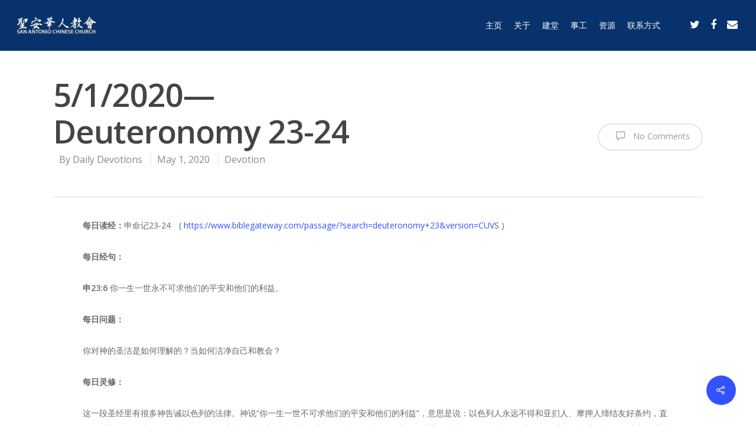

--- FILE ---
content_type: text/html; charset=UTF-8
request_url: https://sachinesechurch.org/2020/05/01/5-1-2020-deuteronomy-23-24/
body_size: 13025
content:
<!DOCTYPE html>

<html lang="en-US" class="no-js">
<head>
	
	<meta charset="UTF-8">
	
	<meta name="viewport" content="width=device-width, initial-scale=1, maximum-scale=1, user-scalable=0" /><title>5/1/2020— Deuteronomy 23-24 &#8211; 聖安華人教會</title>
<meta name='robots' content='max-image-preview:large' />
	<style>img:is([sizes="auto" i], [sizes^="auto," i]) { contain-intrinsic-size: 3000px 1500px }</style>
	<link rel='dns-prefetch' href='//fonts.googleapis.com' />
<link rel="alternate" type="application/rss+xml" title="聖安華人教會 &raquo; Feed" href="https://sachinesechurch.org/feed/" />
<link rel="alternate" type="application/rss+xml" title="聖安華人教會 &raquo; Comments Feed" href="https://sachinesechurch.org/comments/feed/" />
<link rel="alternate" type="text/calendar" title="聖安華人教會 &raquo; iCal Feed" href="https://sachinesechurch.org/calendar/?ical=1" />
<link rel="alternate" type="application/rss+xml" title="聖安華人教會 &raquo; 5/1/2020— Deuteronomy 23-24 Comments Feed" href="https://sachinesechurch.org/2020/05/01/5-1-2020-deuteronomy-23-24/feed/" />
		<!-- This site uses the Google Analytics by MonsterInsights plugin v8.1.0 - Using Analytics tracking - https://www.monsterinsights.com/ -->
		<!-- Note: MonsterInsights is not currently configured on this site. The site owner needs to authenticate with Google Analytics in the MonsterInsights settings panel. -->
					<!-- No UA code set -->
				<!-- / Google Analytics by MonsterInsights -->
		<script type="text/javascript">
/* <![CDATA[ */
window._wpemojiSettings = {"baseUrl":"https:\/\/s.w.org\/images\/core\/emoji\/16.0.1\/72x72\/","ext":".png","svgUrl":"https:\/\/s.w.org\/images\/core\/emoji\/16.0.1\/svg\/","svgExt":".svg","source":{"concatemoji":"https:\/\/sachinesechurch.org\/wp-includes\/js\/wp-emoji-release.min.js?ver=6.8.3"}};
/*! This file is auto-generated */
!function(s,n){var o,i,e;function c(e){try{var t={supportTests:e,timestamp:(new Date).valueOf()};sessionStorage.setItem(o,JSON.stringify(t))}catch(e){}}function p(e,t,n){e.clearRect(0,0,e.canvas.width,e.canvas.height),e.fillText(t,0,0);var t=new Uint32Array(e.getImageData(0,0,e.canvas.width,e.canvas.height).data),a=(e.clearRect(0,0,e.canvas.width,e.canvas.height),e.fillText(n,0,0),new Uint32Array(e.getImageData(0,0,e.canvas.width,e.canvas.height).data));return t.every(function(e,t){return e===a[t]})}function u(e,t){e.clearRect(0,0,e.canvas.width,e.canvas.height),e.fillText(t,0,0);for(var n=e.getImageData(16,16,1,1),a=0;a<n.data.length;a++)if(0!==n.data[a])return!1;return!0}function f(e,t,n,a){switch(t){case"flag":return n(e,"\ud83c\udff3\ufe0f\u200d\u26a7\ufe0f","\ud83c\udff3\ufe0f\u200b\u26a7\ufe0f")?!1:!n(e,"\ud83c\udde8\ud83c\uddf6","\ud83c\udde8\u200b\ud83c\uddf6")&&!n(e,"\ud83c\udff4\udb40\udc67\udb40\udc62\udb40\udc65\udb40\udc6e\udb40\udc67\udb40\udc7f","\ud83c\udff4\u200b\udb40\udc67\u200b\udb40\udc62\u200b\udb40\udc65\u200b\udb40\udc6e\u200b\udb40\udc67\u200b\udb40\udc7f");case"emoji":return!a(e,"\ud83e\udedf")}return!1}function g(e,t,n,a){var r="undefined"!=typeof WorkerGlobalScope&&self instanceof WorkerGlobalScope?new OffscreenCanvas(300,150):s.createElement("canvas"),o=r.getContext("2d",{willReadFrequently:!0}),i=(o.textBaseline="top",o.font="600 32px Arial",{});return e.forEach(function(e){i[e]=t(o,e,n,a)}),i}function t(e){var t=s.createElement("script");t.src=e,t.defer=!0,s.head.appendChild(t)}"undefined"!=typeof Promise&&(o="wpEmojiSettingsSupports",i=["flag","emoji"],n.supports={everything:!0,everythingExceptFlag:!0},e=new Promise(function(e){s.addEventListener("DOMContentLoaded",e,{once:!0})}),new Promise(function(t){var n=function(){try{var e=JSON.parse(sessionStorage.getItem(o));if("object"==typeof e&&"number"==typeof e.timestamp&&(new Date).valueOf()<e.timestamp+604800&&"object"==typeof e.supportTests)return e.supportTests}catch(e){}return null}();if(!n){if("undefined"!=typeof Worker&&"undefined"!=typeof OffscreenCanvas&&"undefined"!=typeof URL&&URL.createObjectURL&&"undefined"!=typeof Blob)try{var e="postMessage("+g.toString()+"("+[JSON.stringify(i),f.toString(),p.toString(),u.toString()].join(",")+"));",a=new Blob([e],{type:"text/javascript"}),r=new Worker(URL.createObjectURL(a),{name:"wpTestEmojiSupports"});return void(r.onmessage=function(e){c(n=e.data),r.terminate(),t(n)})}catch(e){}c(n=g(i,f,p,u))}t(n)}).then(function(e){for(var t in e)n.supports[t]=e[t],n.supports.everything=n.supports.everything&&n.supports[t],"flag"!==t&&(n.supports.everythingExceptFlag=n.supports.everythingExceptFlag&&n.supports[t]);n.supports.everythingExceptFlag=n.supports.everythingExceptFlag&&!n.supports.flag,n.DOMReady=!1,n.readyCallback=function(){n.DOMReady=!0}}).then(function(){return e}).then(function(){var e;n.supports.everything||(n.readyCallback(),(e=n.source||{}).concatemoji?t(e.concatemoji):e.wpemoji&&e.twemoji&&(t(e.twemoji),t(e.wpemoji)))}))}((window,document),window._wpemojiSettings);
/* ]]> */
</script>
<style id='wp-emoji-styles-inline-css' type='text/css'>

	img.wp-smiley, img.emoji {
		display: inline !important;
		border: none !important;
		box-shadow: none !important;
		height: 1em !important;
		width: 1em !important;
		margin: 0 0.07em !important;
		vertical-align: -0.1em !important;
		background: none !important;
		padding: 0 !important;
	}
</style>
<link rel='stylesheet' id='wp-block-library-css' href='https://sachinesechurch.org/wp-includes/css/dist/block-library/style.min.css?ver=6.8.3' type='text/css' media='all' />
<style id='classic-theme-styles-inline-css' type='text/css'>
/*! This file is auto-generated */
.wp-block-button__link{color:#fff;background-color:#32373c;border-radius:9999px;box-shadow:none;text-decoration:none;padding:calc(.667em + 2px) calc(1.333em + 2px);font-size:1.125em}.wp-block-file__button{background:#32373c;color:#fff;text-decoration:none}
</style>
<style id='global-styles-inline-css' type='text/css'>
:root{--wp--preset--aspect-ratio--square: 1;--wp--preset--aspect-ratio--4-3: 4/3;--wp--preset--aspect-ratio--3-4: 3/4;--wp--preset--aspect-ratio--3-2: 3/2;--wp--preset--aspect-ratio--2-3: 2/3;--wp--preset--aspect-ratio--16-9: 16/9;--wp--preset--aspect-ratio--9-16: 9/16;--wp--preset--color--black: #000000;--wp--preset--color--cyan-bluish-gray: #abb8c3;--wp--preset--color--white: #ffffff;--wp--preset--color--pale-pink: #f78da7;--wp--preset--color--vivid-red: #cf2e2e;--wp--preset--color--luminous-vivid-orange: #ff6900;--wp--preset--color--luminous-vivid-amber: #fcb900;--wp--preset--color--light-green-cyan: #7bdcb5;--wp--preset--color--vivid-green-cyan: #00d084;--wp--preset--color--pale-cyan-blue: #8ed1fc;--wp--preset--color--vivid-cyan-blue: #0693e3;--wp--preset--color--vivid-purple: #9b51e0;--wp--preset--gradient--vivid-cyan-blue-to-vivid-purple: linear-gradient(135deg,rgba(6,147,227,1) 0%,rgb(155,81,224) 100%);--wp--preset--gradient--light-green-cyan-to-vivid-green-cyan: linear-gradient(135deg,rgb(122,220,180) 0%,rgb(0,208,130) 100%);--wp--preset--gradient--luminous-vivid-amber-to-luminous-vivid-orange: linear-gradient(135deg,rgba(252,185,0,1) 0%,rgba(255,105,0,1) 100%);--wp--preset--gradient--luminous-vivid-orange-to-vivid-red: linear-gradient(135deg,rgba(255,105,0,1) 0%,rgb(207,46,46) 100%);--wp--preset--gradient--very-light-gray-to-cyan-bluish-gray: linear-gradient(135deg,rgb(238,238,238) 0%,rgb(169,184,195) 100%);--wp--preset--gradient--cool-to-warm-spectrum: linear-gradient(135deg,rgb(74,234,220) 0%,rgb(151,120,209) 20%,rgb(207,42,186) 40%,rgb(238,44,130) 60%,rgb(251,105,98) 80%,rgb(254,248,76) 100%);--wp--preset--gradient--blush-light-purple: linear-gradient(135deg,rgb(255,206,236) 0%,rgb(152,150,240) 100%);--wp--preset--gradient--blush-bordeaux: linear-gradient(135deg,rgb(254,205,165) 0%,rgb(254,45,45) 50%,rgb(107,0,62) 100%);--wp--preset--gradient--luminous-dusk: linear-gradient(135deg,rgb(255,203,112) 0%,rgb(199,81,192) 50%,rgb(65,88,208) 100%);--wp--preset--gradient--pale-ocean: linear-gradient(135deg,rgb(255,245,203) 0%,rgb(182,227,212) 50%,rgb(51,167,181) 100%);--wp--preset--gradient--electric-grass: linear-gradient(135deg,rgb(202,248,128) 0%,rgb(113,206,126) 100%);--wp--preset--gradient--midnight: linear-gradient(135deg,rgb(2,3,129) 0%,rgb(40,116,252) 100%);--wp--preset--font-size--small: 13px;--wp--preset--font-size--medium: 20px;--wp--preset--font-size--large: 36px;--wp--preset--font-size--x-large: 42px;--wp--preset--spacing--20: 0.44rem;--wp--preset--spacing--30: 0.67rem;--wp--preset--spacing--40: 1rem;--wp--preset--spacing--50: 1.5rem;--wp--preset--spacing--60: 2.25rem;--wp--preset--spacing--70: 3.38rem;--wp--preset--spacing--80: 5.06rem;--wp--preset--shadow--natural: 6px 6px 9px rgba(0, 0, 0, 0.2);--wp--preset--shadow--deep: 12px 12px 50px rgba(0, 0, 0, 0.4);--wp--preset--shadow--sharp: 6px 6px 0px rgba(0, 0, 0, 0.2);--wp--preset--shadow--outlined: 6px 6px 0px -3px rgba(255, 255, 255, 1), 6px 6px rgba(0, 0, 0, 1);--wp--preset--shadow--crisp: 6px 6px 0px rgba(0, 0, 0, 1);}:where(.is-layout-flex){gap: 0.5em;}:where(.is-layout-grid){gap: 0.5em;}body .is-layout-flex{display: flex;}.is-layout-flex{flex-wrap: wrap;align-items: center;}.is-layout-flex > :is(*, div){margin: 0;}body .is-layout-grid{display: grid;}.is-layout-grid > :is(*, div){margin: 0;}:where(.wp-block-columns.is-layout-flex){gap: 2em;}:where(.wp-block-columns.is-layout-grid){gap: 2em;}:where(.wp-block-post-template.is-layout-flex){gap: 1.25em;}:where(.wp-block-post-template.is-layout-grid){gap: 1.25em;}.has-black-color{color: var(--wp--preset--color--black) !important;}.has-cyan-bluish-gray-color{color: var(--wp--preset--color--cyan-bluish-gray) !important;}.has-white-color{color: var(--wp--preset--color--white) !important;}.has-pale-pink-color{color: var(--wp--preset--color--pale-pink) !important;}.has-vivid-red-color{color: var(--wp--preset--color--vivid-red) !important;}.has-luminous-vivid-orange-color{color: var(--wp--preset--color--luminous-vivid-orange) !important;}.has-luminous-vivid-amber-color{color: var(--wp--preset--color--luminous-vivid-amber) !important;}.has-light-green-cyan-color{color: var(--wp--preset--color--light-green-cyan) !important;}.has-vivid-green-cyan-color{color: var(--wp--preset--color--vivid-green-cyan) !important;}.has-pale-cyan-blue-color{color: var(--wp--preset--color--pale-cyan-blue) !important;}.has-vivid-cyan-blue-color{color: var(--wp--preset--color--vivid-cyan-blue) !important;}.has-vivid-purple-color{color: var(--wp--preset--color--vivid-purple) !important;}.has-black-background-color{background-color: var(--wp--preset--color--black) !important;}.has-cyan-bluish-gray-background-color{background-color: var(--wp--preset--color--cyan-bluish-gray) !important;}.has-white-background-color{background-color: var(--wp--preset--color--white) !important;}.has-pale-pink-background-color{background-color: var(--wp--preset--color--pale-pink) !important;}.has-vivid-red-background-color{background-color: var(--wp--preset--color--vivid-red) !important;}.has-luminous-vivid-orange-background-color{background-color: var(--wp--preset--color--luminous-vivid-orange) !important;}.has-luminous-vivid-amber-background-color{background-color: var(--wp--preset--color--luminous-vivid-amber) !important;}.has-light-green-cyan-background-color{background-color: var(--wp--preset--color--light-green-cyan) !important;}.has-vivid-green-cyan-background-color{background-color: var(--wp--preset--color--vivid-green-cyan) !important;}.has-pale-cyan-blue-background-color{background-color: var(--wp--preset--color--pale-cyan-blue) !important;}.has-vivid-cyan-blue-background-color{background-color: var(--wp--preset--color--vivid-cyan-blue) !important;}.has-vivid-purple-background-color{background-color: var(--wp--preset--color--vivid-purple) !important;}.has-black-border-color{border-color: var(--wp--preset--color--black) !important;}.has-cyan-bluish-gray-border-color{border-color: var(--wp--preset--color--cyan-bluish-gray) !important;}.has-white-border-color{border-color: var(--wp--preset--color--white) !important;}.has-pale-pink-border-color{border-color: var(--wp--preset--color--pale-pink) !important;}.has-vivid-red-border-color{border-color: var(--wp--preset--color--vivid-red) !important;}.has-luminous-vivid-orange-border-color{border-color: var(--wp--preset--color--luminous-vivid-orange) !important;}.has-luminous-vivid-amber-border-color{border-color: var(--wp--preset--color--luminous-vivid-amber) !important;}.has-light-green-cyan-border-color{border-color: var(--wp--preset--color--light-green-cyan) !important;}.has-vivid-green-cyan-border-color{border-color: var(--wp--preset--color--vivid-green-cyan) !important;}.has-pale-cyan-blue-border-color{border-color: var(--wp--preset--color--pale-cyan-blue) !important;}.has-vivid-cyan-blue-border-color{border-color: var(--wp--preset--color--vivid-cyan-blue) !important;}.has-vivid-purple-border-color{border-color: var(--wp--preset--color--vivid-purple) !important;}.has-vivid-cyan-blue-to-vivid-purple-gradient-background{background: var(--wp--preset--gradient--vivid-cyan-blue-to-vivid-purple) !important;}.has-light-green-cyan-to-vivid-green-cyan-gradient-background{background: var(--wp--preset--gradient--light-green-cyan-to-vivid-green-cyan) !important;}.has-luminous-vivid-amber-to-luminous-vivid-orange-gradient-background{background: var(--wp--preset--gradient--luminous-vivid-amber-to-luminous-vivid-orange) !important;}.has-luminous-vivid-orange-to-vivid-red-gradient-background{background: var(--wp--preset--gradient--luminous-vivid-orange-to-vivid-red) !important;}.has-very-light-gray-to-cyan-bluish-gray-gradient-background{background: var(--wp--preset--gradient--very-light-gray-to-cyan-bluish-gray) !important;}.has-cool-to-warm-spectrum-gradient-background{background: var(--wp--preset--gradient--cool-to-warm-spectrum) !important;}.has-blush-light-purple-gradient-background{background: var(--wp--preset--gradient--blush-light-purple) !important;}.has-blush-bordeaux-gradient-background{background: var(--wp--preset--gradient--blush-bordeaux) !important;}.has-luminous-dusk-gradient-background{background: var(--wp--preset--gradient--luminous-dusk) !important;}.has-pale-ocean-gradient-background{background: var(--wp--preset--gradient--pale-ocean) !important;}.has-electric-grass-gradient-background{background: var(--wp--preset--gradient--electric-grass) !important;}.has-midnight-gradient-background{background: var(--wp--preset--gradient--midnight) !important;}.has-small-font-size{font-size: var(--wp--preset--font-size--small) !important;}.has-medium-font-size{font-size: var(--wp--preset--font-size--medium) !important;}.has-large-font-size{font-size: var(--wp--preset--font-size--large) !important;}.has-x-large-font-size{font-size: var(--wp--preset--font-size--x-large) !important;}
:where(.wp-block-post-template.is-layout-flex){gap: 1.25em;}:where(.wp-block-post-template.is-layout-grid){gap: 1.25em;}
:where(.wp-block-columns.is-layout-flex){gap: 2em;}:where(.wp-block-columns.is-layout-grid){gap: 2em;}
:root :where(.wp-block-pullquote){font-size: 1.5em;line-height: 1.6;}
</style>
<link rel='stylesheet' id='salient-social-css' href='https://sachinesechurch.org/wp-content/plugins/salient-social/css/style.css?ver=1.0' type='text/css' media='all' />
<style id='salient-social-inline-css' type='text/css'>

  .sharing-default-minimal .nectar-love.loved,
  body .nectar-social[data-color-override="override"].fixed > a:before, 
  body .nectar-social[data-color-override="override"].fixed .nectar-social-inner a,
  .sharing-default-minimal .nectar-social[data-color-override="override"] .nectar-social-inner a:hover {
    background-color: #3452ff;
  }
  .nectar-social.hover .nectar-love.loved,
  .nectar-social.hover > .nectar-love-button a:hover,
  .nectar-social[data-color-override="override"].hover > div a:hover,
  #single-below-header .nectar-social[data-color-override="override"].hover > div a:hover,
  .nectar-social[data-color-override="override"].hover .share-btn:hover,
  .sharing-default-minimal .nectar-social[data-color-override="override"] .nectar-social-inner a {
    border-color: #3452ff;
  }
  #single-below-header .nectar-social.hover .nectar-love.loved i,
  #single-below-header .nectar-social.hover[data-color-override="override"] a:hover,
  #single-below-header .nectar-social.hover[data-color-override="override"] a:hover i,
  #single-below-header .nectar-social.hover .nectar-love-button a:hover i,
  .nectar-love:hover i,
  .hover .nectar-love:hover .total_loves,
  .nectar-love.loved i,
  .nectar-social.hover .nectar-love.loved .total_loves,
  .nectar-social.hover .share-btn:hover, 
  .nectar-social[data-color-override="override"].hover .nectar-social-inner a:hover,
  .nectar-social[data-color-override="override"].hover > div:hover span,
  .sharing-default-minimal .nectar-social[data-color-override="override"] .nectar-social-inner a:not(:hover) i,
  .sharing-default-minimal .nectar-social[data-color-override="override"] .nectar-social-inner a:not(:hover) {
    color: #3452ff;
  }
</style>
<link rel='stylesheet' id='font-awesome-css' href='https://sachinesechurch.org/wp-content/themes/salient/css/font-awesome.min.css?ver=4.6.4' type='text/css' media='all' />
<link rel='stylesheet' id='main-styles-css' href='https://sachinesechurch.org/wp-content/themes/salient/css/style.css?ver=10.5.3' type='text/css' media='all' />
<style id='main-styles-inline-css' type='text/css'>
html:not(.page-trans-loaded) { background-color: #ffffff; }
</style>
<link rel='stylesheet' id='nectar-single-styles-css' href='https://sachinesechurch.org/wp-content/themes/salient/css/single.css?ver=10.5.3' type='text/css' media='all' />
<link rel='stylesheet' id='fancyBox-css' href='https://sachinesechurch.org/wp-content/themes/salient/css/plugins/jquery.fancybox.css?ver=3.3.1' type='text/css' media='all' />
<link rel='stylesheet' id='nectar_default_font_open_sans-css' href='https://fonts.googleapis.com/css?family=Open+Sans%3A300%2C400%2C600%2C700&#038;subset=latin%2Clatin-ext' type='text/css' media='all' />
<link rel='stylesheet' id='responsive-css' href='https://sachinesechurch.org/wp-content/themes/salient/css/responsive.css?ver=10.5.3' type='text/css' media='all' />
<link rel='stylesheet' id='skin-ascend-css' href='https://sachinesechurch.org/wp-content/themes/salient/css/ascend.css?ver=10.5.3' type='text/css' media='all' />
<link rel='stylesheet' id='dynamic-css-css' href='https://sachinesechurch.org/wp-content/themes/salient/css/salient-dynamic-styles.css?ver=99241' type='text/css' media='all' />
<style id='dynamic-css-inline-css' type='text/css'>
#header-space{background-color:#ffffff}@media only screen and (min-width:1000px){body #ajax-content-wrap.no-scroll{min-height:calc(100vh - 86px);height:calc(100vh - 86px)!important;}}@media only screen and (min-width:1000px){#page-header-wrap.fullscreen-header,#page-header-wrap.fullscreen-header #page-header-bg,html:not(.nectar-box-roll-loaded) .nectar-box-roll > #page-header-bg.fullscreen-header,.nectar_fullscreen_zoom_recent_projects,#nectar_fullscreen_rows:not(.afterLoaded) > div{height:calc(100vh - 85px);}.wpb_row.vc_row-o-full-height.top-level,.wpb_row.vc_row-o-full-height.top-level > .col.span_12{min-height:calc(100vh - 85px);}html:not(.nectar-box-roll-loaded) .nectar-box-roll > #page-header-bg.fullscreen-header{top:86px;}.nectar-slider-wrap[data-fullscreen="true"]:not(.loaded),.nectar-slider-wrap[data-fullscreen="true"]:not(.loaded) .swiper-container{height:calc(100vh - 84px)!important;}.admin-bar .nectar-slider-wrap[data-fullscreen="true"]:not(.loaded),.admin-bar .nectar-slider-wrap[data-fullscreen="true"]:not(.loaded) .swiper-container{height:calc(100vh - 84px - 32px)!important;}}
</style>
<script type="text/javascript" src="https://sachinesechurch.org/wp-includes/js/jquery/jquery.min.js?ver=3.7.1" id="jquery-core-js"></script>
<script type="text/javascript" src="https://sachinesechurch.org/wp-includes/js/jquery/jquery-migrate.min.js?ver=3.4.1" id="jquery-migrate-js"></script>
<link rel="https://api.w.org/" href="https://sachinesechurch.org/wp-json/" /><link rel="alternate" title="JSON" type="application/json" href="https://sachinesechurch.org/wp-json/wp/v2/posts/1470" /><link rel="EditURI" type="application/rsd+xml" title="RSD" href="https://sachinesechurch.org/xmlrpc.php?rsd" />
<meta name="generator" content="WordPress 6.8.3" />
<link rel="canonical" href="https://sachinesechurch.org/2020/05/01/5-1-2020-deuteronomy-23-24/" />
<link rel='shortlink' href='https://sachinesechurch.org/?p=1470' />
<link rel="alternate" title="oEmbed (JSON)" type="application/json+oembed" href="https://sachinesechurch.org/wp-json/oembed/1.0/embed?url=https%3A%2F%2Fsachinesechurch.org%2F2020%2F05%2F01%2F5-1-2020-deuteronomy-23-24%2F" />
<link rel="alternate" title="oEmbed (XML)" type="text/xml+oembed" href="https://sachinesechurch.org/wp-json/oembed/1.0/embed?url=https%3A%2F%2Fsachinesechurch.org%2F2020%2F05%2F01%2F5-1-2020-deuteronomy-23-24%2F&#038;format=xml" />
<meta name="tec-api-version" content="v1"><meta name="tec-api-origin" content="https://sachinesechurch.org"><link rel="https://theeventscalendar.com/" href="https://sachinesechurch.org/wp-json/tribe/events/v1/" /><script type="text/javascript"> var root = document.getElementsByTagName( "html" )[0]; root.setAttribute( "class", "js" ); </script><meta name="generator" content="Powered by WPBakery Page Builder - drag and drop page builder for WordPress."/>
<!--[if lte IE 9]><link rel="stylesheet" type="text/css" href="https://sachinesechurch.org/wp-content/plugins/js_composer_salient/assets/css/vc_lte_ie9.min.css" media="screen"><![endif]--><noscript><style type="text/css"> .wpb_animate_when_almost_visible { opacity: 1; }</style></noscript>	
</head>


<body class="wp-singular post-template-default single single-post postid-1470 single-format-standard wp-theme-salient tribe-no-js ascend wpb-js-composer js-comp-ver-5.7 vc_responsive" data-footer-reveal="false" data-footer-reveal-shadow="none" data-header-format="default" data-body-border="off" data-boxed-style="" data-header-breakpoint="1000" data-dropdown-style="minimal" data-cae="easeOutCubic" data-cad="750" data-megamenu-width="contained" data-aie="none" data-ls="fancybox" data-apte="standard" data-hhun="0" data-fancy-form-rcs="default" data-form-style="minimal" data-form-submit="regular" data-is="minimal" data-button-style="default" data-user-account-button="false" data-header-inherit-rc="false" data-header-search="false" data-animated-anchors="true" data-ajax-transitions="true" data-full-width-header="true" data-slide-out-widget-area="true" data-slide-out-widget-area-style="slide-out-from-right" data-user-set-ocm="off" data-loading-animation="none" data-bg-header="false" data-responsive="1" data-ext-responsive="true" data-header-resize="1" data-header-color="custom" data-cart="false" data-remove-m-parallax="" data-remove-m-video-bgs="" data-force-header-trans-color="light" data-smooth-scrolling="0" data-permanent-transparent="false" >
	
	<script type="text/javascript"> if(navigator.userAgent.match(/(Android|iPod|iPhone|iPad|BlackBerry|IEMobile|Opera Mini)/)) { document.body.className += " using-mobile-browser "; } </script><div id="ajax-loading-screen" data-disable-mobile="1" data-disable-fade-on-click="0" data-effect="standard" data-method="standard"><div class="loading-icon none"><div class="material-icon">
									 <div class="spinner">
										 <div class="right-side"><div class="bar"></div></div>
										 <div class="left-side"><div class="bar"></div></div>
									 </div>
									 <div class="spinner color-2">
										 <div class="right-side"><div class="bar"></div></div>
										 <div class="left-side"><div class="bar"></div></div>
									 </div>
								 </div></div></div>	
	<div id="header-space"  data-header-mobile-fixed='1'></div> 
	
		
	<div id="header-outer" data-has-menu="true" data-has-buttons="no" data-using-pr-menu="false" data-mobile-fixed="1" data-ptnm="false" data-lhe="animated_underline" data-user-set-bg="#07326b" data-format="default" data-permanent-transparent="false" data-megamenu-rt="0" data-remove-fixed="0" data-header-resize="1" data-cart="false" data-transparency-option="" data-box-shadow="small" data-shrink-num="6" data-using-secondary="0" data-using-logo="1" data-logo-height="30" data-m-logo-height="24" data-padding="28" data-full-width="true" data-condense="false" >
		
		
<header id="top">
	<div class="container">
		<div class="row">
			<div class="col span_3">
				<a id="logo" href="https://sachinesechurch.org" data-supplied-ml-starting-dark="false" data-supplied-ml-starting="false" data-supplied-ml="false" >
					<img class="stnd default-logo dark-version" alt="聖安華人教會" src="https://sachinesechurch.org/wp-content/uploads/2019/07/sacc_logo.png" srcset="https://sachinesechurch.org/wp-content/uploads/2019/07/sacc_logo.png 1x, https://sachinesechurch.org/wp-content/uploads/2019/07/sacc_logo.png 2x" /> 
				</a>
				
							</div><!--/span_3-->
			
			<div class="col span_9 col_last">
									<div class="slide-out-widget-area-toggle mobile-icon slide-out-from-right" data-icon-animation="simple-transform">
						<div> <a href="#sidewidgetarea" aria-label="Navigation Menu" aria-expanded="false" class="closed"> <span aria-hidden="true"> <i class="lines-button x2"> <i class="lines"></i> </i> </span> </a> </div> 
					</div>
								
									
					<nav>
						
						<ul class="sf-menu">	
							<li id="menu-item-9" class="menu-item menu-item-type-post_type menu-item-object-page menu-item-home menu-item-9"><a href="https://sachinesechurch.org/">主页</a></li>
<li id="menu-item-45" class="menu-item menu-item-type-custom menu-item-object-custom menu-item-has-children menu-item-45"><a href="#">关于</a>
<ul class="sub-menu">
	<li id="menu-item-48" class="menu-item menu-item-type-post_type menu-item-object-page menu-item-48"><a href="https://sachinesechurch.org/beliefs/">信仰宣言</a></li>
	<li id="menu-item-47" class="menu-item menu-item-type-post_type menu-item-object-page menu-item-47"><a href="https://sachinesechurch.org/history/">教会历史</a></li>
	<li id="menu-item-7418" class="menu-item menu-item-type-post_type menu-item-object-page menu-item-7418"><a href="https://sachinesechurch.org/%e6%95%99%e4%bc%9a%e6%b4%bb%e5%8a%a8/">教会活动</a></li>
</ul>
</li>
<li id="menu-item-3357" class="menu-item menu-item-type-post_type menu-item-object-page menu-item-3357"><a href="https://sachinesechurch.org/?page_id=3354">建堂</a></li>
<li id="menu-item-29" class="menu-item menu-item-type-custom menu-item-object-custom menu-item-has-children menu-item-29"><a href="#">事工</a>
<ul class="sub-menu">
	<li id="menu-item-31" class="menu-item menu-item-type-post_type menu-item-object-page menu-item-31"><a href="https://sachinesechurch.org/children-ministry/">儿童事工</a></li>
	<li id="menu-item-38" class="menu-item menu-item-type-post_type menu-item-object-page menu-item-38"><a href="https://sachinesechurch.org/youth-ministry/">青少年事工</a></li>
	<li id="menu-item-37" class="menu-item menu-item-type-post_type menu-item-object-page menu-item-37"><a href="https://sachinesechurch.org/adult-ministry/">聚会时间和方式</a></li>
</ul>
</li>
<li id="menu-item-46" class="menu-item menu-item-type-custom menu-item-object-custom menu-item-has-children menu-item-46"><a href="#">资源</a>
<ul class="sub-menu">
	<li id="menu-item-250" class="menu-item menu-item-type-post_type menu-item-object-page menu-item-250"><a href="https://sachinesechurch.org/sermons/">主日讲道</a></li>
	<li id="menu-item-5010" class="menu-item menu-item-type-post_type menu-item-object-page menu-item-has-children menu-item-5010"><a href="https://sachinesechurch.org/sample-page/usefulchurchstuff/">特别活动<span class="sf-sub-indicator"><i class="fa fa-angle-right icon-in-menu"></i></span></a>
	<ul class="sub-menu">
		<li id="menu-item-5882" class="menu-item menu-item-type-post_type menu-item-object-page menu-item-5882"><a href="https://sachinesechurch.org/2021-2/">2021</a></li>
		<li id="menu-item-5881" class="menu-item menu-item-type-post_type menu-item-object-page menu-item-5881"><a href="https://sachinesechurch.org/2022-2/">2022</a></li>
		<li id="menu-item-5917" class="menu-item menu-item-type-post_type menu-item-object-page menu-item-5917"><a href="https://sachinesechurch.org/2023-2/">2023</a></li>
		<li id="menu-item-5854" class="menu-item menu-item-type-post_type menu-item-object-page menu-item-5854"><a href="https://sachinesechurch.org/2023-%e5%ae%b6%e5%ba%ad%e4%ba%8b%e5%b7%a5/">2023 家庭事工</a></li>
		<li id="menu-item-7274" class="menu-item menu-item-type-post_type menu-item-object-page menu-item-7274"><a href="https://sachinesechurch.org/2024%e9%80%80%e4%bc%91%e4%bc%9a/">2024退休会</a></li>
	</ul>
</li>
	<li id="menu-item-1685" class="menu-item menu-item-type-custom menu-item-object-custom menu-item-has-children menu-item-1685"><a href="#">主日学<span class="sf-sub-indicator"><i class="fa fa-angle-right icon-in-menu"></i></span></a>
	<ul class="sub-menu">
		<li id="menu-item-4650" class="menu-item menu-item-type-post_type menu-item-object-page menu-item-4650"><a href="https://sachinesechurch.org/%e8%80%b6%e7%a8%a3%e7%9a%84%e6%af%94%e5%96%bb/">耶稣的比喻</a></li>
		<li id="menu-item-4213" class="menu-item menu-item-type-post_type menu-item-object-page menu-item-4213"><a href="https://sachinesechurch.org/%e6%91%a9%e8%a5%bf%e4%ba%94%e7%b6%93%e4%b8%ad%e7%9a%84%e8%80%b6%e7%a9%8c%e5%9f%ba%e7%9d%a3/">摩西五經中的耶穌基督</a></li>
		<li id="menu-item-4109" class="menu-item menu-item-type-post_type menu-item-object-page menu-item-4109"><a href="https://sachinesechurch.org/%e4%b8%bb%e6%9d%a5%e7%9a%84%e6%97%a5%e5%ad%90/">主来的日子</a></li>
		<li id="menu-item-2315" class="menu-item menu-item-type-post_type menu-item-object-page menu-item-2315"><a href="https://sachinesechurch.org/%e5%9b%9b%e7%a6%8f%e9%9f%b3%e6%9b%b8%e5%b9%b3%e8%a1%8c%e5%90%88%e5%8f%83%e8%88%87%e6%af%94%e8%bc%83/">四福音書平行合參與比較</a></li>
		<li id="menu-item-2184" class="menu-item menu-item-type-post_type menu-item-object-page menu-item-2184"><a href="https://sachinesechurch.org/%e6%95%99%e7%89%a7%e6%9b%b8%e4%bf%a1-pastoral-letters/">教牧書信 Pastoral Letters</a></li>
	</ul>
</li>
	<li id="menu-item-527" class="menu-item menu-item-type-post_type menu-item-object-page current_page_parent menu-item-527"><a href="https://sachinesechurch.org/?page_id=525">每日灵修</a></li>
</ul>
</li>
<li id="menu-item-214" class="menu-item menu-item-type-custom menu-item-object-custom menu-item-has-children menu-item-214"><a href="#">联系方式</a>
<ul class="sub-menu">
	<li id="menu-item-261" class="menu-item menu-item-type-post_type menu-item-object-page menu-item-261"><a href="https://sachinesechurch.org/location-and-directions/">位置</a></li>
	<li id="menu-item-220" class="menu-item menu-item-type-post_type menu-item-object-page menu-item-220"><a href="https://sachinesechurch.org/contact-us/">联系方式</a></li>
</ul>
</li>
<li id="social-in-menu" class="button_social_group"><a target="_blank" href="https://twitter.com/sachinesechurch"><i class="fa fa-twitter"></i> </a><a target="_blank" href="https://www.facebook.com/sachinesechurch"><i class="fa fa-facebook"></i> </a><a  href="mailto:contact@sachinesechurch.org"><i class="fa fa-envelope"></i> </a></li>						</ul>
						

													<ul class="buttons sf-menu" data-user-set-ocm="off">
								
																
							</ul>
												
					</nav>
					
										
				</div><!--/span_9-->
				
								
			</div><!--/row-->
					</div><!--/container-->
	</header>
		
	</div>
	
	
<div id="search-outer" class="nectar">
	<div id="search">
		<div class="container">
			 <div id="search-box">
				 <div class="inner-wrap">
					 <div class="col span_12">
						  <form role="search" action="https://sachinesechurch.org/" method="GET">
															<input type="text" name="s"  value="Start Typing..." data-placeholder="Start Typing..." />
															
						<span><i>Press enter to begin your search</i></span>						</form>
					</div><!--/span_12-->
				</div><!--/inner-wrap-->
			 </div><!--/search-box-->
			 <div id="close"><a href="#">
				<span class="icon-salient-x" aria-hidden="true"></span>				 </a></div>
		 </div><!--/container-->
	</div><!--/search-->
</div><!--/search-outer-->
	
	<div id="ajax-content-wrap">
		
		

<div class="container-wrap no-sidebar" data-midnight="dark" data-remove-post-date="0" data-remove-post-author="0" data-remove-post-comment-number="0">
	<div class="container main-content">
		
		
	  <div class="row heading-title hentry" data-header-style="default">
		<div class="col span_12 section-title blog-title">
						  <h1 class="entry-title">5/1/2020— Deuteronomy 23-24</h1>
		   
						<div id="single-below-header" data-hide-on-mobile="false">
			  <span class="meta-author vcard author"><span class="fn">By <a href="https://sachinesechurch.org/author/daily-bread/" title="Posts by Daily Devotions" rel="author">Daily Devotions</a></span></span>
									  <span class="meta-date date updated">May 1, 2020</span>
				  				  <span class="meta-category"><a href="https://sachinesechurch.org/category/devotion/">Devotion</a></span> 
							</div><!--/single-below-header-->
					<div id="single-meta">
	
				<div class="meta-comment-count">
				  <a href="https://sachinesechurch.org/2020/05/01/5-1-2020-deuteronomy-23-24/#respond"><i class="icon-default-style steadysets-icon-chat"></i> No Comments</a>
				</div>
				
					
			</div><!--/single-meta-->

					</div><!--/section-title-->
	  </div><!--/row-->
	
				
		<div class="row">
			
			<div class="post-area col  span_12 col_last">
<article id="post-1470" class="post-1470 post type-post status-publish format-standard category-devotion tag-deuteronomy">
  
  <div class="inner-wrap">

		<div class="post-content" data-hide-featured-media="0">
      
        <div class="content-inner">
<h2 class="wp-block-heading"></h2>



<p><strong>每日读经：</strong>申命记23-24　( <a href="https://www.biblegateway.com/passage/?search=deuteronomy+23&amp;version=CUVS">https://www.biblegateway.com/passage/?search=deuteronomy+23&amp;version=CUVS</a>&nbsp;)</p>



<p><strong>每日经句： </strong><strong></strong></p>



<p><strong>申23:6 </strong>你一生一世永不可求他们的平安和他们的利益。</p>



<p><strong>每日问题：</strong><strong></strong></p>



<p>你对神的圣洁是如何理解的？当如何洁净自己和教会？</p>



<p><strong>每日灵修：</strong><strong></strong></p>



<p>这一段圣经里有很多神告诫以色列的法律。神说“你一生一世不可求他们的平安和他们的利益”，意思是说：以色列人永远不得和亚扪人、摩押人缔结友好条约，直到死时也不可作出任何有利于亚扪人、摩押人幸福和好处的事。神不仅不允许亚扪人、摩押人进入耶和华的会，更是命令以色列人永远不能和亚扪人、摩押人缔结友好条约，不位他们求益处。神为什么会这样严厉呢？因为亚们人不顾兄弟之情（4节），因为摩押人更是使用毒计，雇巴兰来咒诅以色列人。神的禁令是要以色列的群体保持纯洁，不容有任何罪恶潜入。虽然大卫的曾祖母路得也是摩押女子(得1:4)，但她是女人，并没有进入耶和华的会；大卫的勇士中有亚扪人(代上11:39)和摩押人(代上11:46)，但并不表明他们进了耶和华的会。</p>



<p>这也提醒当代的我们要对罪有高度的警觉性。因为神是圣洁的，所以我们也要圣洁。感谢主耶稣基督，他的宝血洗净了我们的罪，我们这蒙主大恩的人当过与这恩典相称的生活。我们对于自己的罪也不能轻忽，要拒绝一切罪的诱惑。“倘若你一只手，或是一只脚，叫你跌倒，就砍下来丢掉。你缺一只手，或是一只脚，进入永生，强如有两手两脚，被丢在永火里。 倘若你一只眼叫你跌倒，就把它剜出来丢掉。你只有一只眼进入永生，强如有两只眼被丢在地狱的火里。 (太18:8-9)” ；对于肢体犯了罪，也不能视而不见，总要存温柔的心将他挽回(加6:1)。但要注意的是，恨恶的是罪，不是人，对于犯罪的肢体总要爱他，就像牧人撇下九十九只羊，总要找回迷失的那一只羊。</p>



<p><strong>祷告:</strong></p>



<p>I pray that my Lord would help me resist all kinds of evil, and give me strength to stand firm in this turbulent world. Amen！</p>
</div>        
      </div><!--/post-content-->
      
    </div><!--/inner-wrap-->
    
</article>
		</div><!--/post-area-->
			
							
		</div><!--/row-->

		<div class="row">

						 
			 <div data-post-header-style="default" class="blog_next_prev_buttons wpb_row vc_row-fluid full-width-content standard_section" data-style="fullwidth_next_only" data-midnight="light">
				 
				 					 
					 <div class="col span_12 dark left">
						 <div class="inner">
							 <span><i>Next Post</i></span><a href="https://sachinesechurch.org/2020/04/30/4-30-2020-deuteronomy-21-22/" rel="prev"><h3>4/30/2020— Deuteronomy 21-22</h3></a>						 </div>		
					 </div>
					 <span class="bg-overlay"></span>
					 <span class="full-link"><a href="https://sachinesechurch.org/2020/04/30/4-30-2020-deuteronomy-21-22/" rel="prev">4/30/2020— Deuteronomy 21-22</a></span>
					 
				 
			 </div>
			 
			 
<div id="author-bio" data-midnight="dark" class="full-width-section   ">
  
	<div class="span_12">
	<img alt='Daily Devotions' src='https://secure.gravatar.com/avatar/40c00d91daeaee3e16054d1d96d8f4d8144d50cc6a270a2c8c81687689f7c500?s=80&#038;d=mm&#038;r=g' srcset='https://secure.gravatar.com/avatar/40c00d91daeaee3e16054d1d96d8f4d8144d50cc6a270a2c8c81687689f7c500?s=160&#038;d=mm&#038;r=g 2x' class='avatar avatar-80 photo' height='80' width='80' loading='lazy' decoding='async'/>	<div id="author-info">
	  <h3><span><i>Author</i></span> Daily Devotions</h3>
	  <p></p>
	</div>
	<a href="https://sachinesechurch.org/author/daily-bread/" data-hover-text-color-override="#fff" data-hover-color-override="false" data-color-override="#000000" class="nectar-button see-through-2 large">More posts by Daily Devotions </a>	<div class="clear"></div>
	
  </div><!--/span_12-->
	
</div><!--/author-bio-->

			<div class="comments-section" data-author-bio="true">
				
<div class="comment-wrap full-width-section custom-skip" data-midnight="dark" data-comments-open="false">


			<!-- If comments are closed. -->
		<!--<p class="nocomments">Comments are closed.</p>-->

	


</div>			</div>   

		</div>

	</div><!--/container-->

</div><!--/container-wrap-->

<div class="nectar-social fixed" data-position="" data-color-override="override"><a href="#"><i class="icon-default-style steadysets-icon-share"></i></a><div class="nectar-social-inner"><a class='facebook-share nectar-sharing' href='#' title='Share this'> <i class='fa fa-facebook'></i> <span class='social-text'>Share</span> </a><a class='twitter-share nectar-sharing' href='#' title='Tweet this'> <i class='fa fa-twitter'></i> <span class='social-text'>Tweet</span> </a></div></div>
<div id="footer-outer" data-midnight="light" data-cols="4" data-custom-color="false" data-disable-copyright="false" data-matching-section-color="true" data-copyright-line="false" data-using-bg-img="false" data-bg-img-overlay="0.8" data-full-width="false" data-using-widget-area="true">
	
		
	<div id="footer-widgets" data-has-widgets="false" data-cols="4">
		
		<div class="container">
			
						
			<div class="row">
				
								
				<div class="col span_3">
					<!-- Footer widget area 1 -->
												<div class="widget">			
							</div>
											</div><!--/span_3-->
					
											
						<div class="col span_3">
							<!-- Footer widget area 2 -->
																<div class="widget">			
									</div>
																
							</div><!--/span_3-->
							
												
						
													<div class="col span_3">
								<!-- Footer widget area 3 -->
																		<div class="widget">			
										</div>		   
																		
								</div><!--/span_3-->
														
															<div class="col span_3">
									<!-- Footer widget area 4 -->
																				<div class="widget">		
											</div><!--/widget-->	
																				
									</div><!--/span_3-->
																
							</div><!--/row-->
							
														
						</div><!--/container-->
						
					</div><!--/footer-widgets-->
					
					
  <div class="row" id="copyright" data-layout="default">
	
	<div class="container">
	   
				<div class="col span_5">
		   
					   
						<p>&copy; 2026 聖安華人教會. 
					   			 </p>
					   
		</div><!--/span_5-->
			   
	  <div class="col span_7 col_last">
		<ul class="social">
					  		  		  		  		  		  		  		  		  		  		  		  		  		  		  		  		  		  		  		  		  		  		  		  		  		  		                            		</ul>
	  </div><!--/span_7-->

	  	
	</div><!--/container-->
	
  </div><!--/row-->
  
		
</div><!--/footer-outer-->

	
	<div id="slide-out-widget-area-bg" class="slide-out-from-right dark">
				</div>
		
		<div id="slide-out-widget-area" class="slide-out-from-right" data-dropdown-func="default" data-back-txt="Back">
			
						
			<div class="inner" data-prepend-menu-mobile="false">
				
				<a class="slide_out_area_close" href="#">
					<span class="icon-salient-x icon-default-style"></span>				</a>
				
				
									<div class="off-canvas-menu-container mobile-only">
						
												
						<ul class="menu">
							<li class="menu-item menu-item-type-post_type menu-item-object-page menu-item-home menu-item-9"><a href="https://sachinesechurch.org/">主页</a></li>
<li class="menu-item menu-item-type-custom menu-item-object-custom menu-item-has-children menu-item-45"><a href="#">关于</a>
<ul class="sub-menu">
	<li class="menu-item menu-item-type-post_type menu-item-object-page menu-item-48"><a href="https://sachinesechurch.org/beliefs/">信仰宣言</a></li>
	<li class="menu-item menu-item-type-post_type menu-item-object-page menu-item-47"><a href="https://sachinesechurch.org/history/">教会历史</a></li>
	<li class="menu-item menu-item-type-post_type menu-item-object-page menu-item-7418"><a href="https://sachinesechurch.org/%e6%95%99%e4%bc%9a%e6%b4%bb%e5%8a%a8/">教会活动</a></li>
</ul>
</li>
<li class="menu-item menu-item-type-post_type menu-item-object-page menu-item-3357"><a href="https://sachinesechurch.org/?page_id=3354">建堂</a></li>
<li class="menu-item menu-item-type-custom menu-item-object-custom menu-item-has-children menu-item-29"><a href="#">事工</a>
<ul class="sub-menu">
	<li class="menu-item menu-item-type-post_type menu-item-object-page menu-item-31"><a href="https://sachinesechurch.org/children-ministry/">儿童事工</a></li>
	<li class="menu-item menu-item-type-post_type menu-item-object-page menu-item-38"><a href="https://sachinesechurch.org/youth-ministry/">青少年事工</a></li>
	<li class="menu-item menu-item-type-post_type menu-item-object-page menu-item-37"><a href="https://sachinesechurch.org/adult-ministry/">聚会时间和方式</a></li>
</ul>
</li>
<li class="menu-item menu-item-type-custom menu-item-object-custom menu-item-has-children menu-item-46"><a href="#">资源</a>
<ul class="sub-menu">
	<li class="menu-item menu-item-type-post_type menu-item-object-page menu-item-250"><a href="https://sachinesechurch.org/sermons/">主日讲道</a></li>
	<li class="menu-item menu-item-type-post_type menu-item-object-page menu-item-has-children menu-item-5010"><a href="https://sachinesechurch.org/sample-page/usefulchurchstuff/">特别活动</a>
	<ul class="sub-menu">
		<li class="menu-item menu-item-type-post_type menu-item-object-page menu-item-5882"><a href="https://sachinesechurch.org/2021-2/">2021</a></li>
		<li class="menu-item menu-item-type-post_type menu-item-object-page menu-item-5881"><a href="https://sachinesechurch.org/2022-2/">2022</a></li>
		<li class="menu-item menu-item-type-post_type menu-item-object-page menu-item-5917"><a href="https://sachinesechurch.org/2023-2/">2023</a></li>
		<li class="menu-item menu-item-type-post_type menu-item-object-page menu-item-5854"><a href="https://sachinesechurch.org/2023-%e5%ae%b6%e5%ba%ad%e4%ba%8b%e5%b7%a5/">2023 家庭事工</a></li>
		<li class="menu-item menu-item-type-post_type menu-item-object-page menu-item-7274"><a href="https://sachinesechurch.org/2024%e9%80%80%e4%bc%91%e4%bc%9a/">2024退休会</a></li>
	</ul>
</li>
	<li class="menu-item menu-item-type-custom menu-item-object-custom menu-item-has-children menu-item-1685"><a href="#">主日学</a>
	<ul class="sub-menu">
		<li class="menu-item menu-item-type-post_type menu-item-object-page menu-item-4650"><a href="https://sachinesechurch.org/%e8%80%b6%e7%a8%a3%e7%9a%84%e6%af%94%e5%96%bb/">耶稣的比喻</a></li>
		<li class="menu-item menu-item-type-post_type menu-item-object-page menu-item-4213"><a href="https://sachinesechurch.org/%e6%91%a9%e8%a5%bf%e4%ba%94%e7%b6%93%e4%b8%ad%e7%9a%84%e8%80%b6%e7%a9%8c%e5%9f%ba%e7%9d%a3/">摩西五經中的耶穌基督</a></li>
		<li class="menu-item menu-item-type-post_type menu-item-object-page menu-item-4109"><a href="https://sachinesechurch.org/%e4%b8%bb%e6%9d%a5%e7%9a%84%e6%97%a5%e5%ad%90/">主来的日子</a></li>
		<li class="menu-item menu-item-type-post_type menu-item-object-page menu-item-2315"><a href="https://sachinesechurch.org/%e5%9b%9b%e7%a6%8f%e9%9f%b3%e6%9b%b8%e5%b9%b3%e8%a1%8c%e5%90%88%e5%8f%83%e8%88%87%e6%af%94%e8%bc%83/">四福音書平行合參與比較</a></li>
		<li class="menu-item menu-item-type-post_type menu-item-object-page menu-item-2184"><a href="https://sachinesechurch.org/%e6%95%99%e7%89%a7%e6%9b%b8%e4%bf%a1-pastoral-letters/">教牧書信 Pastoral Letters</a></li>
	</ul>
</li>
	<li class="menu-item menu-item-type-post_type menu-item-object-page current_page_parent menu-item-527"><a href="https://sachinesechurch.org/?page_id=525">每日灵修</a></li>
</ul>
</li>
<li class="menu-item menu-item-type-custom menu-item-object-custom menu-item-has-children menu-item-214"><a href="#">联系方式</a>
<ul class="sub-menu">
	<li class="menu-item menu-item-type-post_type menu-item-object-page menu-item-261"><a href="https://sachinesechurch.org/location-and-directions/">位置</a></li>
	<li class="menu-item menu-item-type-post_type menu-item-object-page menu-item-220"><a href="https://sachinesechurch.org/contact-us/">联系方式</a></li>
</ul>
</li>
							
						</ul>
						
						<ul class="menu secondary-header-items">
													</ul>
					</div>
										
				</div>
				
				<div class="bottom-meta-wrap"><ul class="off-canvas-social-links mobile-only"><li><a target="_blank" href="https://twitter.com/sachinesechurch"><i class="fa fa-twitter"></i> </a></li><li><a target="_blank" href="https://www.facebook.com/sachinesechurch"><i class="fa fa-facebook"></i> </a></li><li><a  href="mailto:contact@sachinesechurch.org"><i class="fa fa-envelope"></i> </a></li></ul></div><!--/bottom-meta-wrap-->					
				</div>
			
</div> <!--/ajax-content-wrap-->

	<a id="to-top" class="
		"><i class="fa fa-angle-up"></i></a>
	<script type="speculationrules">
{"prefetch":[{"source":"document","where":{"and":[{"href_matches":"\/*"},{"not":{"href_matches":["\/wp-*.php","\/wp-admin\/*","\/wp-content\/uploads\/*","\/wp-content\/*","\/wp-content\/plugins\/*","\/wp-content\/themes\/salient\/*","\/*\\?(.+)"]}},{"not":{"selector_matches":"a[rel~=\"nofollow\"]"}},{"not":{"selector_matches":".no-prefetch, .no-prefetch a"}}]},"eagerness":"conservative"}]}
</script>
		<script>
		( function ( body ) {
			'use strict';
			body.className = body.className.replace( /\btribe-no-js\b/, 'tribe-js' );
		} )( document.body );
		</script>
		<script> /* <![CDATA[ */var tribe_l10n_datatables = {"aria":{"sort_ascending":": activate to sort column ascending","sort_descending":": activate to sort column descending"},"length_menu":"Show _MENU_ entries","empty_table":"No data available in table","info":"Showing _START_ to _END_ of _TOTAL_ entries","info_empty":"Showing 0 to 0 of 0 entries","info_filtered":"(filtered from _MAX_ total entries)","zero_records":"No matching records found","search":"Search:","all_selected_text":"All items on this page were selected. ","select_all_link":"Select all pages","clear_selection":"Clear Selection.","pagination":{"all":"All","next":"Next","previous":"Previous"},"select":{"rows":{"0":"","_":": Selected %d rows","1":": Selected 1 row"}},"datepicker":{"dayNames":["Sunday","Monday","Tuesday","Wednesday","Thursday","Friday","Saturday"],"dayNamesShort":["Sun","Mon","Tue","Wed","Thu","Fri","Sat"],"dayNamesMin":["S","M","T","W","T","F","S"],"monthNames":["January","February","March","April","May","June","July","August","September","October","November","December"],"monthNamesShort":["January","February","March","April","May","June","July","August","September","October","November","December"],"monthNamesMin":["Jan","Feb","Mar","Apr","May","Jun","Jul","Aug","Sep","Oct","Nov","Dec"],"nextText":"Next","prevText":"Prev","currentText":"Today","closeText":"Done","today":"Today","clear":"Clear"}};/* ]]> */ </script><script type="text/javascript" id="salient-social-js-extra">
/* <![CDATA[ */
var nectarLove = {"ajaxurl":"https:\/\/sachinesechurch.org\/wp-admin\/admin-ajax.php","postID":"1470","rooturl":"https:\/\/sachinesechurch.org","loveNonce":"c49295d26a"};
/* ]]> */
</script>
<script type="text/javascript" src="https://sachinesechurch.org/wp-content/plugins/salient-social/js/salient-social.js?ver=1.0" id="salient-social-js"></script>
<script type="text/javascript" src="https://sachinesechurch.org/wp-content/themes/salient/js/third-party/jquery.easing.js?ver=1.3" id="jquery-easing-js"></script>
<script type="text/javascript" src="https://sachinesechurch.org/wp-content/themes/salient/js/third-party/jquery.mousewheel.js?ver=3.1.13" id="jquery-mousewheel-js"></script>
<script type="text/javascript" src="https://sachinesechurch.org/wp-content/themes/salient/js/priority.js?ver=10.5.3" id="nectar_priority-js"></script>
<script type="text/javascript" src="https://sachinesechurch.org/wp-content/themes/salient/js/third-party/transit.js?ver=0.9.9" id="nectar-transit-js"></script>
<script type="text/javascript" src="https://sachinesechurch.org/wp-content/themes/salient/js/third-party/waypoints.js?ver=4.0.1" id="nectar-waypoints-js"></script>
<script type="text/javascript" src="https://sachinesechurch.org/wp-content/themes/salient/js/third-party/modernizr.js?ver=2.6.2" id="modernizer-js"></script>
<script type="text/javascript" src="https://sachinesechurch.org/wp-content/themes/salient/js/third-party/imagesLoaded.min.js?ver=4.1.4" id="imagesLoaded-js"></script>
<script type="text/javascript" src="https://sachinesechurch.org/wp-content/themes/salient/js/third-party/hoverintent.js?ver=1.9" id="hoverintent-js"></script>
<script type="text/javascript" src="https://sachinesechurch.org/wp-content/themes/salient/js/third-party/jquery.fancybox.min.js?ver=3.3.1" id="fancyBox-js"></script>
<script type="text/javascript" src="https://sachinesechurch.org/wp-content/themes/salient/js/third-party/superfish.js?ver=1.4.8" id="superfish-js"></script>
<script type="text/javascript" id="nectar-frontend-js-extra">
/* <![CDATA[ */
var nectarLove = {"ajaxurl":"https:\/\/sachinesechurch.org\/wp-admin\/admin-ajax.php","postID":"1470","rooturl":"https:\/\/sachinesechurch.org","disqusComments":"false","loveNonce":"c49295d26a","mapApiKey":""};
/* ]]> */
</script>
<script type="text/javascript" src="https://sachinesechurch.org/wp-content/themes/salient/js/init.js?ver=10.5.3" id="nectar-frontend-js"></script>
<script type="text/javascript" src="https://sachinesechurch.org/wp-content/plugins/salient-core/js/third-party/touchswipe.min.js?ver=1.0" id="touchswipe-js"></script>
</body>
</html>

--- FILE ---
content_type: text/css
request_url: https://sachinesechurch.org/wp-content/themes/salient/css/ascend.css?ver=10.5.3
body_size: 8000
content:
/*
Theme Name:  Salient
Description: Theme Skin set to "Ascend" in theme options
*/


.ascend .container-wrap,
.ascend .project-title,
.ascend .vc_text_separator div,
.carousel-wrap[data-full-width="true"] .carousel-heading,
.carousel-wrap .left-border,
.carousel-wrap .right-border,
#page-header-wrap,
.page-header-no-bg,
.portfolio-items .col,
.page-template-template-portfolio-php .portfolio-items .col.span_3,
.page-template-template-portfolio-php .portfolio-items .col.span_4 {
    background-color:#f6f6f6 
}

#call-to-action .triangle {
    color:#f6f6f6 
}

.ascend #footer-outer #footer-widgets .col ul li,
.ascend #sidebar div ul li,
.ascend #sidebar .widget.widget_categories li,
.ascend #sidebar .widget.widget_pages li,
.ascend #sidebar .widget.widget_nav_menu li {
    border:none!important;
    padding:4px 0 
}
.ascend #sidebar .widget.widget_categories li,
.ascend #sidebar .widget.widget_pages li,
.ascend #sidebar .widget.widget_nav_menu li,
.ascend #footer-outer .widget.widget_categories li,
.ascend #footer-outer .widget.widget_pages li,
.ascend #footer-outer .widget.widget_nav_menu li,
.ascend #footer-outer #footer-widgets .widget.widget_categories li,
.ascend #footer-outer #footer-widgets .widget.widget_pages li,
.ascend #footer-outer #footer-widgets .widget.widget_nav_menu li {
    padding:4px 0!important 
}
.ascend #sidebar .widget.widget_categories li a,
.ascend #sidebar .widget.widget_pages li a,
.ascend #sidebar .widget.widget_nav_menu li a,
.ascend #footer-outer .widget.widget_categories li a,
.ascend #footer-outer .widget.widget_pages li a,
.ascend #footer-outer .widget.widget_nav_menu li a {
    padding:0!important;
    border:none!important 
}

.ascend #footer-outer #footer-widgets .col ul li a,
.ascend #sidebar div ul li a {
    display:block 
}
.ascend #footer-outer .widget h4,
.ascend #sidebar h4 {
    margin-bottom:12px 
}
.ascend #footer-outer #copyright {
    border-top:1px solid rgba(255,255,255,0.1);
    background-color:transparent 
}
.ascend #footer-outer[data-using-widget-area="false"] #copyright {
    border:none 
}
.nectar-progress-bar span strong {
    padding:4px 0;
    background-color:transparent;
    color:inherit 
}
.nectar-progress-bar span strong:after {
    display:none 
}
.nectar-progress-bar .bar-wrap {
    background-color:rgba(0,0,0,0.043) 
}
.ascend .nectar-progress-bar .bar-wrap,
.ascend .nectar-progress-bar span {
    box-shadow:none;
    -webkit-box-shadow:none;
    -o-box-shadow:none;
    border-radius:0;
    -webkit-border-radius:0;
    -o-border-radius:0 
}
.ascend .carousel-wrap[data-full-width="false"] .control-wrap {
    right:10px;
    text-align:center 
}
.carousel-wrap[data-full-width="false"] .control-wrap .carousel-prev {
    padding-right:10px;
    padding-left:10px;
    margin-right:0 
}
.carousel-wrap[data-full-width="false"] .control-wrap .carousel-next {
    padding-left:10px;
    margin-left:0 
}
.carousel-wrap[data-full-width="false"] .control-wrap .carousel-prev,
.carousel-wrap[data-full-width="false"] .control-wrap .carousel-next,
.ascend[data-ext-responsive="true"] .carousel-wrap[data-full-width="false"] .control-wrap .carousel-prev,
.ascend[data-ext-responsive="true"] .carousel-wrap[data-full-width="false"] .control-wrap .carousel-next {
    right:0;
    position:relative;
    display:block;
    float:left 
}
.ascend .carousel-next,
.ascend .carousel-prev {
    background-color:transparent;
    height:23px;
    width:10px;
    line-height:22px;
    font-size:14px;
    cursor:pointer;
    top:1px;
    transition:all .25s cubic-bezier(0.12,0.75,0.4,1);
    -webkit-transition:all .25s cubic-bezier(0.12,0.75,0.4,1);
    box-sizing:content-box 
}
.carousel-wrap .control-wrap .item-count {
    height:23px;
    top:-1px;
    right:-2px;
    line-height:22px;
    letter-spacing:4px;
    position:relative;
    display:block;
    float:left;
    z-index:10;
    cursor:pointer;
    transition:all .25s cubic-bezier(0.12,0.75,0.4,1);
    -webkit-transition:all .25s cubic-bezier(0.12,0.75,0.4,1) 
}
.ascend [data-full-width="false"] .carousel-next:after,
.ascend [data-full-width="false"] .carousel-prev:after {
    display:block;
    content:' ';
    position:absolute;
    width:24px;
    height:2px;
    background-color:#000;
    top:8px;
    opacity:0;
    left:-4px;
    cursor:pointer;
    transform:translateX(-20px);
    transition:all .25s cubic-bezier(0.12,0.75,0.4,1);
    -webkit-transition:all .25s cubic-bezier(0.12,0.75,0.4,1) 
}

.ascend .light [data-full-width="false"] .carousel-next:after,
.ascend .light [data-full-width="false"] .carousel-prev:after {
    background-color:#fff 
}

.ascend .light .carousel-next i,.ascend .light .carousel-prev i {
    color:#fff 
}
.ascend [data-full-width="false"] .carousel-next:after {
    left:5px 
}
.ascend [data-full-width="false"] .carousel-next:hover:after {
    opacity:1;
    transform:translateX(-12px) 
}
.ascend [data-full-width="false"] .carousel-prev:after {
    transform:translateX(20px) 
}
.ascend [data-full-width="false"] .carousel-prev:hover:after {
    opacity:1;
    transform:translateX(0px) 
}
.ascend [data-full-width="false"] .carousel-prev:hover i {
    transform:translateX(-18px) 
}
.ascend [data-full-width="false"] .carousel-prev.next-hovered,
.ascend [data-full-width="false"] .item-count.next-hovered {
    transform:translateX(-18px) 
}
.ascend .carousel-next:hover,
.ascend .carousel-prev:hover {
    background-color:transparent
}
.carousel-wrap[data-full-width="true"] .carousel-prev,
.carousel-wrap[data-full-width="true"] .carousel-next {
    border:none 
}
.ascend .carousel-heading .container .carousel-prev {
    right:30px 
}
.ascend[data-ext-responsive="true"] .carousel-heading .container .carousel-prev {
    right:40px 
}
.ascend .carousel-next i,
.ascend .carousel-prev i {
    color:#000;
    font-size:22px;
    line-height:18px;
    height:20px;
    transition:all .25s cubic-bezier(0.12,0.75,0.4,1);
    -webkit-transition:all .25s cubic-bezier(0.12,0.75,0.4,1) 
}
.ascend .carousel-next:hover,
.ascend .carousel-prev:hover {
    border-color:transparent 
}
.ascend .light .carousel-next:hover i,
.ascend .light .carousel-prev:hover i {
    color:#fff 
}
.ascend .nectar-button.see-through,
body.ascend .nectar-button.see-through,
.ascend .swiper-slide .button a,
body.ascend .nectar-button.see-through-2,
.ascend .nectar-button,
.ascend #to-top {
    border-radius:0;
    box-shadow:none 
}
.ascend #header-outer .cart-menu .cart-icon-wrap .icon-salient-cart {
    left:0;
    transition:all .2s linear;
    -webkit-transition:all .2s linear 
}

.ascend .icon-salient-cart:before {
    content:"\e606" 
}
.ascend #header-outer a.cart-contents .cart-wrap span:before {
    display:none 
}

body.ascend #header-outer[data-full-width="false"] #mobile-cart-link .cart-wrap {
    margin-right: 0;
}

body:not([data-header-format="left-header"]).ascend #header-outer .cart-menu .cart-contents {
  display: block;
}

body:not([data-header-format="left-header"]).ascend #header-outer[data-full-width="true"] .cart-menu .cart-contents {
  display: block;
  padding-right:29px;
  padding-left:29px 
}

.ascend #header-outer .cart-wrap {
    top:-7px;
}
.ascend #header-outer .cart-menu-wrap {
    right:0 
}
#header-outer .cart-wrap {
    font-size:11px 
}

.ascend #header-outer[data-full-width="true"] #top nav ul .slide-out-widget-area-toggle {
    padding-top: 0;
    padding-bottom: 0;
}
.ascend #header-outer[data-full-width="true"][data-cart="true"] #top nav ul .slide-out-widget-area-toggle {
    position:relative;
}

.ascend[data-header-search="false"] #header-outer[data-full-width="true"][data-cart="false"][data-format="centered-menu"] #top nav ul #social-in-menu {
    margin-right:13px 
}

.ascend #header-outer[data-full-width="true"] #top nav ul #search-btn a, 
.ascend #header-outer[data-full-width="true"] #top nav ul #nectar-user-account a {
    padding-left:25px;
    padding-right:25px 
}
.ascend #header-outer[data-full-width="true"] #top nav ul .slide-out-widget-area-toggle a {
    padding-left:28px;
    padding-right:28px 
}


body[data-header-color="dark"].ascend #header-outer[data-full-width="true"][data-remove-border="true"] #top nav ul #search-btn a:after, 
body[data-header-color="dark"].ascend #header-outer[data-full-width="true"][data-remove-border="true"] #top nav ul #nectar-user-account a:after, 
body[data-header-color="dark"].ascend #header-outer[data-full-width="true"][data-remove-border="true"] #top nav ul .slide-out-widget-area-toggle a:after, 
body[data-header-color="dark"].ascend #header-outer[data-remove-border="true"] .cart-contents:after, 
body[data-header-color="dark"].ascend #header-outer[data-transparent-header="true"][data-full-width="true"][data-remove-border="true"] .cart-contents:after{
   border-left:1px solid rgba(255,255,255,0.15)
}
.ascend[data-header-search="false"] #header-outer[data-full-width="true"][data-format="centered-logo-between-menu"][data-cart="false"] #top nav ul .slide-out-widget-area-toggle a{
   border:none
}

.ascend:not([data-header-format="default"]) #header-outer[data-full-width="true"]:not([data-format="left-header"]) #search-btn,
.ascend[data-header-search="false"]:not([data-header-format="default"]) #header-outer[data-full-width="true"]:not([data-format="left-header"]) #nectar-user-account,
.ascend[data-header-search="false"][data-user-account-button="false"]:not([data-header-format="default"]) #header-outer[data-full-width="true"]:not([data-format="left-header"]) .nectar-woo-cart,
.ascend[data-header-search="false"][data-user-account-button="false"][data-cart="false"]:not([data-header-format="default"]) #header-outer[data-full-width="true"]:not([data-format="left-header"]) .slide-out-widget-area-toggle {
  margin-left: 22px;
}

body.ascend[data-header-format="default"] #header-outer[data-full-width="true"]:not([data-format="left-header"]) #top nav >.buttons{
   margin-left:22px;
}

body.ascend #header-outer[data-full-width="true"]:not([data-format="left-header"]) #top nav >.buttons{
   margin-right: -28px;
}

@media only screen and (max-width: 999px) and (min-width: 690px) {
    body.ascend #slide-out-widget-area .inner .off-canvas-menu-container.mobile-only .menu.secondary-header-items {
        display: none;
   }
}
@media only screen and (max-width: 690px) {
    body.ascend #header-secondary-outer .nectar-center-text {
        display: none;
   }
    body.ascend #header-secondary-outer {
        display: none;
   }

}

.ascend[data-header-search="false"][data-user-set-ocm="off"] #header-outer[data-format="default"][data-full-width="true"][data-cart="true"] #social-in-menu{
   margin:0 30px 0 30px
}

@media only screen and (min-width:1001px) {
  
  .ascend #header-outer.transparent[data-transparent-header="true"][data-full-width="true"] #top nav ul #search-btn a, 
  .ascend #header-outer.transparent[data-transparent-header="true"][data-full-width="true"] #top nav ul #nectar-user-account a, 
  .ascend #header-outer.transparent[data-transparent-header="true"][data-full-width="true"] #top nav ul .slide-out-widget-area-toggle a{
     transition:border-color 0.30s ease;
      -webkit-transition:border-color 0.30s ease
   }

  .ascend #header-outer.transparent[data-transparent-header="true"][data-full-width="true"][data-remove-border="true"] #top nav ul #search-btn a:after, 
  .ascend #header-outer.transparent[data-transparent-header="true"][data-full-width="true"][data-remove-border="true"] #top nav ul #nectar-user-account a:after, 
  .ascend #header-outer.transparent[data-transparent-header="true"][data-full-width="true"][data-remove-border="true"] #top nav ul .slide-out-widget-area-toggle a:after, 
  .ascend #header-outer.transparent[data-transparent-header="true"][data-full-width="true"][data-remove-border="true"] .cart-contents:after{
      border-left:1px solid rgba(255,255,255,0.25);
      display:inline-block;
      content:"";
      width:11px;
      height:20px;
      position:absolute;
      left:-1px;
      opacity:1;
      top:50%;
      margin-top:-10px;
      -webkit-transition:top 0.3s ease-out,margin-top 0.3s ease-out,height 0.3s ease-out,border-color 0.25s ease;
      transition:top 0.3s ease-out,margin-top 0.3s ease-out,height 0.3s ease-out,border-color 0.25s ease
   }
    .ascend[data-header-search="false"] #header-outer.transparent[data-transparent-header="true"][data-full-width="true"][data-remove-border="true"][data-cart="false"] #top nav ul .slide-out-widget-area-toggle a:after{
       display:none
   }
    .ascend[data-header-search="false"] #header-outer.transparent[data-transparent-header="true"][data-full-width="true"][data-remove-border="true"][data-cart="false"][data-has-menu="false"] #top nav ul .slide-out-widget-area-toggle a:after{
       border:none!important
   }
  .ascend #header-outer[data-transparent-header="true"][data-full-width="true"][data-remove-border="true"] #top nav ul #search-btn a:after, 
  .ascend #header-outer[data-transparent-header="true"][data-full-width="true"][data-remove-border="true"] #top nav ul #nectar-user-account a:after, 
  .ascend #header-outer[data-transparent-header="true"][data-full-width="true"][data-remove-border="true"] #top nav ul .slide-out-widget-area-toggle a:after, 
  .ascend #header-outer[data-transparent-header="true"][data-full-width="true"][data-remove-border="true"] .cart-contents:after{
     height:100%;
      color:#000;
      top:0;
      border-left:1px solid rgba(0,0,0,0.07);
      display:inline-block;
      content:"";
      width:11px;
      position:absolute;
      left:-1px;
      -webkit-transition:top 0.3s ease,margin-top 0.3s ease,height 0.3s ease,border-color 0.25s ease;
      transition:top 0.3s ease,margin-top 0.3s ease,height 0.3s ease,border-color 0.25s ease
   }
  .ascend[data-header-search="false"] #header-outer[data-full-width="true"][data-format="centered-logo-between-menu"][data-cart="false"] #top nav ul .slide-out-widget-area-toggle a:after{
      border:none
   }
   
}

.ascend #header-outer.transparent[data-transparent-header="true"][data-full-width="true"].dark-slide >#top nav ul #search-btn a, 
.ascend #header-outer.transparent[data-transparent-header="true"][data-full-width="true"].dark-slide >#top nav ul #nectar-user-account a, 
.ascend #header-outer.transparent[data-transparent-header="true"][data-full-width="true"].dark-slide >#top nav ul .nectar-woo-cart .cart-contents, 
.ascend #header-outer.transparent[data-transparent-header="true"][data-full-width="true"].dark-slide >#top nav ul .slide-out-widget-area-toggle a, 
.ascend #header-outer.transparent[data-transparent-header="true"][data-full-width="true"][data-remove-border="true"].dark-slide .cart-contents:after, 
body.ascend #boxed #header-outer.transparent.dark-slide .cart-menu .cart-icon-wrap i, 
body.ascend #header-outer.transparent[data-transparent-header="true"][data-full-width="true"][data-remove-border="true"].dark-slide #top nav ul #search-btn a:after, 
body.ascend #header-outer.transparent[data-transparent-header="true"][data-full-width="true"][data-remove-border="true"].dark-slide #top nav ul #nectar-user-account a:after, 
.ascend #header-outer.transparent[data-transparent-header="true"][data-full-width="true"][data-remove-border="true"].dark-slide #top nav ul .slide-out-widget-area-toggle a:after {
   border-color:rgba(0,0,0,0.08) !important
}

.ascend #header-outer[data-remove-border="true"][data-transparent-header="true"][data-full-width="true"].transparent.pseudo-data-transparent #top nav ul #search-btn a, 
.ascend #header-outer[data-remove-border="true"][data-transparent-header="true"][data-full-width="true"].transparent.pseudo-data-transparent .cart-menu, 
.ascend #header-outer[data-remove-border="true"][data-transparent-header="true"][data-full-width="true"].transparent.pseudo-data-transparent #top nav ul .slide-out-widget-area-toggle a{
   border-color:transparent!important
}

.ascend #header-outer.transparent[data-transparent-header="true"][data-full-width="true"] #top nav ul #search-btn a, 
.ascend #header-outer.transparent[data-transparent-header="true"][data-full-width="true"] #top nav ul #nectar-user-account a, 
.ascend #header-outer.transparent[data-transparent-header="true"][data-full-width="true"] #top nav ul .slide-out-widget-area-toggle a,
.ascend #header-outer.transparent[data-transparent-header="true"][data-full-width="true"] #top .nectar-woo-cart .cart-contents {
    border-left:1px solid rgba(255,255,255,0.25) 
}

.ascend #header-outer[data-full-width="true"] #top nav ul #search-btn a, 
.ascend #header-outer[data-full-width="true"] #top nav ul #nectar-user-account a, 
.ascend #header-outer[data-full-width="true"] #top nav ul .slide-out-widget-area-toggle a {
    border-left:1px solid rgba(0,0,0,0.07) 
}

.ascend[data-header-color="dark"] #header-outer[data-full-width="true"] #top nav ul #search-btn a, 
.ascend[data-header-color="dark"] #header-outer[data-full-width="true"] #top nav ul #nectar-user-account a, 
body.ascend[data-header-color="dark"] #header-outer[data-full-width="true"] .cart-contents,
body:not([data-header-format="left-header"]).ascend[data-header-color="dark"] #header-outer[data-full-width="true"] .nectar-woo-cart .cart-contents,
.ascend[data-header-color="dark"] #header-outer[data-full-width="true"] #top nav ul .slide-out-widget-area-toggle a {
    border-left:1px solid rgba(255,255,255,0.13) 
}

body:not([data-header-format="left-header"]).ascend #header-outer[data-full-width="true"] .nectar-woo-cart .cart-contents {
    border-left:1px solid rgba(0,0,0,0.07);
}

@media only screen and (min-width: 1000px) {
  
   .ascend #header-outer[data-transparent-header="true"][data-full-width="true"][data-remove-border="true"] #top nav ul #search-btn a, 
   .ascend #header-outer[data-transparent-header="true"][data-full-width="true"][data-remove-border="true"] #top nav ul #nectar-user-account a, 
   .ascend #header-outer[data-transparent-header="true"][data-full-width="true"][data-remove-border="true"] #top nav ul .slide-out-widget-area-toggle a,
   .ascend #header-outer[data-transparent-header="true"][data-full-width="true"][data-remove-border="true"] .nectar-woo-cart .cart-contents {
       border:none
  }
}

#header-outer[data-full-width="true"][data-format="centered-menu"] #top nav >.buttons #social-in-menu {
  margin-right: 15px;
}

@media only screen and (min-width: 1000px) {
  .ascend #header-outer[data-full-width="true"] #top #search-btn > div, 
  .ascend #header-outer[data-full-width="true"] #top #nectar-user-account > div,
  .ascend:not([data-header-format="left-header"]) #header-outer[data-full-width="true"] #top .nectar-woo-cart > div,
  .ascend #header-outer[data-full-width="true"] #top .slide-out-widget-area-toggle > div,
  .ascend #header-outer[data-full-width="true"] #top #search-btn > div a, 
  .ascend #header-outer[data-full-width="true"] #top #nectar-user-account > div a,
  .ascend:not([data-header-format="left-header"]) #header-outer[data-full-width="true"] #top .nectar-woo-cart > div .cart-menu,
  .ascend:not([data-header-format="left-header"]) #header-outer[data-full-width="true"] #top .nectar-woo-cart > div .cart-contents,
  .ascend #header-outer[data-full-width="true"] #top .slide-out-widget-area-toggle > div a {
    height: 100%;
    display: -webkit-flex;
    display: -ms-flexbox;
    display: flex;
    align-items: center;
  }
}
.ascend:not([data-header-format="left-header"]) #header-outer[data-full-width="true"] #top .nectar-woo-cart > div .cart-menu {
  padding: 0;
}

.ascend #header-outer[data-full-width="true"] #top nav ul #nectar-user-account > div {
    border:none 
}

.ascend #header-outer[data-full-width="true"] #top nav ul #nectar-user-account >div, 
.ascend #header-outer[data-full-width="true"] #top nav ul .nectar-woo-cart >div, 
.ascend #header-outer[data-full-width="true"] #top nav ul .slide-out-widget-area-toggle > div {
    padding-left: 0;
}

.ascend #header-outer a.cart-contents .cart-wrap span {
    border-radius:99px;
    font:bold 11px/16px Arial;
    padding:0 1px;
    visibility:hidden 
}

.ascend #header-outer .first-load a.cart-contents .cart-wrap span {
    visibility:visible;
    animation:.6s ease-in-out .12s normal both 1 bounce_in_animation;
    -webkit-animation:.6s ease-in-out .12s normal both 1 bounce_in_animation 
}
.ascend #header-outer .static a.cart-contents span {
    visibility:visible 
}
.ascend #header-outer .has_products .cart-menu .cart-icon-wrap .icon-salient-cart {
    transition:all .2s ease;
    -webkit-transition:all .2s ease
}

body.ascend #header-outer .nectar-woo-cart .cart-contents {
    background-color:transparent 
}
body.ascend #boxed #header-outer .cart-menu {
  background-color:transparent 
}

body.ascend #boxed #header-outer .cart-menu-wrap {
    top:0!important;
    box-shadow:none
}

#header-outer .nectar-woo-cart .cart-menu-wrap,
.ascend #header-outer .cart-menu .cart-contents { position: static; }

body.ascend #boxed #header-outer .widget_shopping_cart,
body.ascend.woocommerce #boxed .cart-notification {
    position:absolute!important 
}
body.ascend #boxed #header-outer .cart-menu-wrap .cart-menu {
    box-shadow:none
}

body.ascend #top #mobile-cart-link i {
    line-height:20px;
    height: 20px;
    top: 0;
}

body.ascend #search-outer {
    background-color:rgba(255,255,255,0.97);
    height: 100vh;
    position: fixed;
    -webkit-transform: scale(1,0);
    transform: scale(1,0);
    padding:0;
    z-index:10100; 
    top: 0;
}

body.ascend #search-outer #search-box {
    transition: all 0.15s ease;
}
body.ascend #search-outer.small-nav #search-box {
    transition: all 0.32s ease;
}

@media only screen and (min-width: 690px) {
  body.ascend.admin-bar #search-outer {
    top: 32px;
  }
}

#search-box {
  top: 50%;
  left: 0;
  width: 100%;
  -webkit-transform: translateY(-50%);
  transform: translateY(-50%);
  position: absolute;
}
body[data-header-color="dark"].ascend #search-outer {
  background-color:rgba(0,0,0,0.94);
}
body[data-header-color="dark"].ascend #search-outer #search input[type="text"],
body[data-header-color="dark"].ascend #search-outer #search #close a span {
  color: #fff;
}

body.ascend #search-outer .container {
    height:auto!important;
    float:none;
    width:100%;
    padding:0 40px;
    position:static 
}
#header-outer #search {
    position:static!important 
}
body.ascend #search-outer #search input[type="text"] {
    color:#000;
    height:auto;
    font-size:80px;
    text-align:center 
}
body.ascend #search-outer > #search form {
    width:100%;
    float:none
}
#search-outer > #search form,#search-outer #search .span_12 span {
    opacity:0;
    position:relative 
}
#search-outer #search #close {
    position:absolute;
    top: 30px;
    right: 30px 
}
.ascend #search-outer #search #close a span:not(.close-line){
    font-size:22px;
}
body.ascend #search-outer #search #close a {
    right:0;
    top:0;
    transition: all .47s cubic-bezier(0.3,1,0.3,0.95);
    -webkit-transition: all .47s cubic-bezier(0.3,1,0.3,0.95) 
}
#search-outer #search #close a:hover {
    transform:rotate(90deg) translateZ(0);
    -webkit-transform:rotate(90deg) translateZ(0) 
}
#search-outer #search .span_12 span {
    text-align:center;
    display:block;
    color:rgba(0,0,0,0.4);
    margin-top:15px 
}

body.ascend #boxed #search-outer {
    width:auto;
    min-width:1200px;
    left:auto
}

@media only screen and (max-width: 1000px) {
  body.ascend #boxed #search-outer {
      min-width:680px;
  }
}

@media only screen and (max-width: 690px) {
  body.ascend #boxed #search-outer {
      min-width:100%;
  }
}

body[data-ext-responsive="false"].ascend #boxed #header-outer[data-full-width="true"] header > .container {
  width:100%;
  max-width: 100%;
}

body.ascend #search-outer #search #close a span {
    color:#000 
}
body.ascend #search-outer .ui-widget-content {
    top:90px!important 
}
.ascend #search-results .result .bottom-line,.ascend .masonry-blog-item .bottom-line,.ascend .masonry-blog-item .more-link {
    display:none 
}
.ascend .masonry-blog-item .inner-wrap,.ascend .masonry-blog-item .mejs-container .mejs-controls {
    box-shadow:none 
}
.ascend .masonry-blog-item .post-meta {
    padding:0 18px 18px 
}
.ascend .post .nectar-love-wrap {
    line-height:20px 
}
.ascend .masonry-blog-item .inner-wrap {
    padding:0 
}
.ascend .masonry-blog-item .content-inner .post-featured-img img, 
.ascend .masonry-blog-item .more-link,
.ascend .post-area.masonry .post .quote-inner, 
.ascend .post-area.masonry .post .link-inner,
.post-area.masonry .post .status-inner, 
.post-area.masonry .post .aside-inner {
    margin-bottom:0
}
.ascend .masonry-blog-item .content-inner {
    padding-bottom:0;
    border:0;
    margin-bottom:0 
}
.ascend .masonry-blog-item .article-content-wrap {
    padding:16px 18px 18px 
}
.ascend .post-area.masonry .post.quote .post-content .post-meta,
.ascend .post-area.masonry .post.link .post-content .post-meta,
.ascend .post-area.masonry .format-status .post-content .post-meta,
.ascend .post-area.masonry .post.format-aside .post-meta {
    display:none!important 
}
.ascend .post .content-inner {
    border:none 
}
.ascend #author-bio {
    padding-bottom:20px;
    border:none;
    text-align:center 
}
.ascend #author-bio img {
    display:block;
    margin:0 auto;
    margin-bottom:15px;
    position:relative 
}
.ascend #author-bio h3 span,
.ascend .comments-section .comment-wrap.full-width-section > h3 span {
    display:block;
    margin-bottom:5px;
    line-height:12px;
    font-size:12px;
    text-transform:none 
}
.ascend .container-wrap .bottom-meta #author-bio #author-info{
   float:left;
    text-align:left;
    padding-top:10px;
    padding-left:20px!important
}
.ascend .container-wrap #author-bio #author-info {
    width:600px;
    margin:0 auto;
    padding-left:0
}
.ascend .container-wrap #author-bio #author-info p {
    max-width:70%;
    margin:0 auto 
}
.ascend #author-bio .nectar-button {
    margin-top:20px 
}
.ascend #author-bio .avatar {
    border-radius:100% 
}
.ascend .comment-list {
    margin-bottom:0 
}
.ascend .comment-list .reply {
    top:7px 
}
.ascend .comment-list .reply a {
    color:#000;
    background-color:transparent;
    border-radius:0
}
.ascend .comment-list .reply a:hover {
    color:#fff
}
body.ascend #respond {
    margin-top:80px 
}
.ascend h3#comments {
    text-align:center 
}
body.ascend .comment-list .comment > div,
body.ascend .comment-list .pingback > div {
    background-color:transparent;
    box-shadow:none;
    padding-left:85px;
    padding-bottom:0;
    padding-top:0;
    margin-top:4em 
}
body.ascend .comment-list .comment > div img.avatar,
body.ascend .comment-list .pingback > div img.avatar {
    left:0;
    border-radius:100%;
    top:0 
}
.comment-list .comment > div p,
.comment-list .pingback > div p {
    margin-top:30px 
}
body.ascend:not(.material) .comment-list .children {
    background-position:left 30px;
    padding-left:40px 
}
body:not(.material) .comment-list .children {
    margin-left:26px;
}
.comment-list .says {
    display:none 
}
.ascend #reply-title {
    margin-bottom:50px;
    text-align:center
}
.ascend.single-product #reply-title,
.ascend.single-product #commentform .form-submit {
    text-align:left
}
.ascend .comment #reply-title {
    text-align:left
}
.ascend #respond #cancel-comment-reply-link {
    padding-left:15px 
}
.ascend .comment-wrap {
    padding-top:0;
    margin-top:0 
}
.ascend.single-portfolio .comment-wrap {
    margin-top:30px
}
.ascend .comment-wrap h3#comments {
    padding-top:80px 
}
.ascend .comment-wrap {
    border-top: 1px solid transparent;
}
.ascend #author-bio.no-pagination:after, 
.ascend .comment-wrap:after, .ascend .comment-list:after {
    margin-left: -50vw;
    left: 50%;
    width: 100vw;
    display: block;
    content: '';
    position: absolute;
    top: 0;
    border-top: 1px solid #999;
}
.ascend .comments-section[data-author-bio="false"] .comment-wrap:after {
    border:none 
}
.ascend .comment-list {
    padding-bottom:80px;
}
.ascend .comment-list:after {
    border-top: 0;
    top: auto;
    bottom: 0;
    border-bottom: 1px solid #999;
}
.ascend #author-bio.no-pagination.lighter-grey:after, 
.ascend .comment-wrap.lighter-grey:after, 
.ascend .comment-wrap.lighter-grey .comment-list:after {
    border-color:#ddd 
}
.ascend #author-bio {
    padding-top:80px 
}
.single-post.ascend #page-header-bg.fullscreen-header,
.single-post #single-below-header.fullscreen-header {
    background-color:#f6f6f6 
}
.single-post.ascend #single-below-header.fullscreen-header {
    border-top:1px solid #DDD;
    border-bottom:none!important 
}
.tagcloud a,
#header-outer .widget_shopping_cart a.button,
.post .more-link span,
.blog-recent .more-link span,
.flex-direction-nav a,
#pagination span,
#pagination a,
#pagination .next.inactive,
#pagination .prev.inactive,
.woocommerce nav.woocommerce-pagination ul li a,
.woocommerce .container-wrap nav.woocommerce-pagination ul li span {
    border-radius:0!important 
}

.ascend .col.boxed,
.ascend .wpb_column.boxed {
    box-shadow:0 1px 1px rgba(0,0,0,0.1);
    -webkit-box-shadow:0 1px 1px rgba(0,0,0,0.1);
    -moz-box-shadow:0 1px 1px rgba(0,0,0,0.1);
    -o-box-shadow:0 1px 1px rgba(0,0,0,0.1);
    background-color:#fff;
    padding:25px 15px 15px;
    position:relative;
    -webkit-transition:transform .2s linear,-webkit-box-shadow .2s linear;
    -moz-transition:transform .2s linear,-moz-box-shadow .2s linear;
    transition:transform .2s linear,box-shadow .2s linear;
    top:0
}
.ascend .col.boxed:hover,
.ascend .wpb_column.boxed:hover {
    transform:translateY(-4px);
    -webkit-transform:translateY(-4px);
    box-shadow:0 17px 25px rgba(0,0,0,0.13);
    -webkit-box-shadow:0 17px 25px rgba(0,0,0,0.13);
    -moz-box-shadow:0 17px 25px rgba(0,0,0,0.13);
    -o-box-shadow:0 17px 25px rgba(0,0,0,0.13) 
}
.ascend .pp_arrow_previous,.ascend .pp_arrow_next,
.ascend .mfp-arrow-right,.ascend .mfp-arrow-left, 
.woocommerce .pswp__button--arrow--right, .woocommerce .pswp__button--arrow--left {
    overflow:visible;
    height:40px;
    width:40px;
    border-radius:100px;
    border:2px solid rgba(255,255,255,0.4) 
}
.ascend.woocommerce .pswp__button--arrow--right:before, 
.ascend.woocommerce .pswp__button--arrow--left:before {
    background-image: none;
    line-height:40px;
    height:40px;
    width: 36px;
}
a.pp_arrow_previous {
    left:30px 
}
a.pp_arrow_next {
    right:30px 
}
.ascend .pp_arrow_next:hover,.ascend .pp_arrow_previous:hover,
.ascend .mfp-arrow-right:hover,.ascend .mfp-arrow-left:hover, 
.woocommerce .pswp__button--arrow--right:hover, .woocommerce .pswp__button--arrow--left:hover {
    border:2px solid rgba(255,255,255,0) 
}
body.ascend .pp_arrow_previous .icon-default-style {
    border-radius:0;
    width:20px;
    height:40px;
    line-height:39px;
    font-size:24px;
    font-family:FontAwesome;
    margin-top:0;
    left:-1px;
    transition:all .35s cubic-bezier(0.12,0.75,0.4,1);
    -webkit-transition:all .35s cubic-bezier(0.12,0.75,0.4,1) 
}
body.ascend .mfp-arrow-left,
.woocommerce.ascend .pswp__button--arrow--left {
    height:40px;
    line-height:40px;
    font-size:24px;
    font-family:FontAwesome;
    margin-top:0;
    opacity:1;
    left:40px;
    transition:all .35s cubic-bezier(0.12,0.75,0.4,1);
    -webkit-transition:all .35s cubic-bezier(0.12,0.75,0.4,1) 
}
body.ascend .pp_arrow_next .icon-default-style {
    border-radius:0;
    width:20px;
    line-height:39px;
    height:40px;
    font-size:24px;
    margin-top:0;
    font-family:FontAwesome;
    left:1px;
    transition:all .35s cubic-bezier(0.12,0.75,0.4,1);
    -webkit-transition:all .35s cubic-bezier(0.12,0.75,0.4,1) 
}
body.ascend .mfp-arrow-right, 
.woocommerce.ascend .pswp__button--arrow--right {
    line-height:40px;
    height:40px;
    font-size:24px;
    margin-top:0;
    font-family:FontAwesome;
    opacity:1;
    right:40px;
    transition:all .35s cubic-bezier(0.12,0.75,0.4,1);
    -webkit-transition:all .35s cubic-bezier(0.12,0.75,0.4,1) 
}
.ascend .pp_arrow_previous .icon-default-style:after,
.ascend .pp_arrow_next .icon-default-style:after,
.ascend .mfp-arrow-left:after,.ascend .mfp-arrow-right:after, 
.woocommerce .pswp__button--arrow--right:after, 
.woocommerce .pswp__button--arrow--left:after {
    display:block;
    content:' ';
    position:absolute;
    width:36px;
    height:2px;
    background-color:#fff;
    top:19px;
    opacity:0;
    left:-6px;
    cursor:pointer;
    transform:translateX(-37px);
    transition:all .35s cubic-bezier(0.12,0.75,0.4,1);
    -webkit-transition:all .35s cubic-bezier(0.12,0.75,0.4,1);
    pointer-events:none 
}
.ascend .mfp-arrow-left:after,
.ascend .mfp-arrow-right:after, 
.woocommerce .pswp__button--arrow--right:after, 
.woocommerce .pswp__button--arrow--left:after {
    top:17px;
    transform:translateX(-27px);
    -webkit-transform:translateX(-27px) 
}
.ascend .mfp-arrow-left:after, .woocommerce .pswp__button--arrow--left:after {
    left:65px 
}
.ascend .pp_arrow_previous .icon-default-style:after {
    left:59px 
}
.ascend .pp_arrow_previous .icon-default-style:before,.mfp-arrow-left:before, 
.woocommerce .pswp__button--arrow--left:before {
    content:"\f104";
    color:#fff 
}
.mfp-arrow-left:before, .woocommerce .pswp__button--arrow--left:before {
    top:-3px;
    left:-1px;
    display:block;
    position:relative;
    transition:all .35s cubic-bezier(0.12,0.75,0.4,1);
    -webkit-transition:all .35s cubic-bezier(0.12,0.75,0.4,1) 
}
.ascend .pp_arrow_next .icon-default-style:before, .mfp-arrow-right:before, 
.woocommerce .pswp__button--arrow--right:before {
    content:"\f105";
    color:#fff 
}
.mfp-arrow-right:before, .woocommerce .pswp__button--arrow--right:before {
    top:-3px;
    right:-1px;
    display:block;
    transition:all .35s cubic-bezier(0.12,0.75,0.4,1);
    -webkit-transition:all .35s cubic-bezier(0.12,0.75,0.4,1);
    position:relative 
}
.ascend .pp_arrow_next:hover .icon-default-style:after,.mfp-arrow-right:hover:after, 
.woocommerce .pswp__button--arrow--right:hover:after {
    opacity:1;
    transform:translateX(-18px);
    -webkit-transform:translateX(-18px) 
}
.mfp-arrow-right:hover:before, .woocommerce .pswp__button--arrow--right:hover:before {
    transform:translateX(9px);
    -webkit-transform:translateX(9px) 
}
.mfp-arrow-left:hover:before, .woocommerce .pswp__button--arrow--left:hover:before {
    transform:translateX(-9px);
    -webkit-transform:translateX(-9px) 
}
.mfp-arrow-right:hover:after, .woocommerce .pswp__button--arrow--right:hover:after {
    transform:translateX(-1px);
    -webkit-transform:translateX(-1px) 
}
.ascend .pp_arrow_next:hover .icon-default-style {
    transform:translateX(7px);
    -webkit-transform:translateX(7px) 
}
.ascend .pp_arrow_previous:hover .icon-default-style:after,.mfp-arrow-left:hover:after, 
.woocommerce .pswp__button--arrow--left:hover:after {
    opacity:1;
    transform:translateX(-51px);
    -webkit-transform:translateX(-51px) 
}
.mfp-arrow-left:hover:after, .woocommerce .pswp__button--arrow--left:hover:after {
    transform:translateX(-58px);
    -webkit-transform:translateX(-58px) 
}
.ascend .pp_arrow_previous:hover .icon-default-style {
    transform:translateX(-7px);
    -webkit-transform:translateX(-7px) 
}
.container-wrap input[type="text"],
.container-wrap textarea,
.container-wrap input[type="email"],
.container-wrap input[type="password"],
.container-wrap input[type="tel"],
.container-wrap input[type="url"],
.container-wrap input[type="search"],
.container-wrap input[type="date"] {
    background-color:transparent;
    border:1px solid #ccc;
    box-shadow:none;
    -webkit-box-shadow:none;
    font-size:16px;
    -o-box-shadow:none;
    padding:16px;
}
.container-wrap input[type="text"]:focus,
.container-wrap textarea:focus,
.container-wrap input[type="email"]:focus,
.container-wrap input[type="password"]:focus,
.container-wrap input[type="tel"]:focus,
.container-wrap input[type="url"]:focus,
.container-wrap input[type="search"]:focus,
.container-wrap input[type="date"]:focus {
    border-color:#999;
}
.ascend #commentform .form-submit {
    text-align:center;
    padding-bottom:50px;
    margin-top:20px 
}
.ascend .container-wrap input[type="submit"],
.ascend .container-wrap button[type="submit"],
.woocommerce-cart .wc-proceed-to-checkout a.checkout-button {
    padding:16px!important;
    border-radius:0
}
body[data-button-style="rounded"].ascend .container-wrap input[type="submit"],
body[data-button-style="rounded"].ascend .container-wrap button[type="submit"] {
    padding:16px 23px!important 
}
body[data-button-style="rounded"][data-form-submit="see-through"].ascend .container-wrap .widget_search input[type="submit"],
body[data-button-style="rounded"][data-form-submit="see-through"].ascend .container-wrap .widget_search button[type="submit"] {
    padding:12px 23px!important 
}
.ascend .woocommerce .actions .button {
    height:auto!important;
    padding:14px!important 
}
.ascend .cart .quantity input.plus,
.ascend .cart .quantity input.minus {
    font-weight:400;
    font-size:16px;
}
.ascend .cart .quantity input.qty {
    height:46px;
    width:46px 
}
.ascend .widget_search .search-form input[type=submit],
.ascend .newsletter-widget form input[type=submit] {
    line-height:24px 
}
#slide-out-widget-area.fullscreen-alt .inner .widget.widget_nav_menu li a .clip-wrap, 
#slide-out-widget-area.fullscreen-alt .inner .off-canvas-menu-container li a .clip-wrap, 
#slide-out-widget-area.slide-out-from-right-hover .inner .widget.widget_nav_menu li a .clip-wrap, 
#slide-out-widget-area.slide-out-from-right-hover .inner .off-canvas-menu-container li a .clip-wrap {
    display: none;
}
.ascend .container-wrap .span_12.light input[type="text"],
.ascend .container-wrap .span_12.light textarea,
.ascend .container-wrap .span_12.light input[type="email"],
.ascend .container-wrap .span_12.light input[type="password"],
.ascend .container-wrap .span_12.light input[type="tel"],
.ascend .container-wrap .span_12.light input[type="url"],
.ascend .container-wrap .span_12.light input[type="search"],
.ascend .container-wrap .span_12.light input[type="date"] {
    border:1px solid rgba(255,255,255,0.6);
    color:#fff 
}
.ascend .container-wrap .span_12.light input[type="text"]:focus,
.ascend .container-wrap .span_12.light textarea:focus,
.ascend .container-wrap .span_12.light input[type="email"]:focus,
.ascend .container-wrap .span_12.light input[type="password"]:focus,
.ascend .container-wrap .span_12.light input[type="tel"]:focus,
.ascend .container-wrap .span_12.light input[type="url"]:focus,
.ascend .container-wrap .span_12.light input[type="search"]:focus,
.ascend .container-wrap .span_12.light input[type="date"]:focus {
    border:1px solid rgba(255,255,255,0.8) 
}
.container-wrap .span_12.light input[type="submit"]:hover {
    background-color:#333;
    opacity:.8
}
.ascend .nectar-button.extra-color-gradient-1,
.ascend .nectar-button.extra-color-gradient-2,
.ascend .nectar-button.see-through-extra-color-gradient-1,
.ascend .nectar-button.see-through-extra-color-gradient-2{
  background-color:transparent!important;
  opacity:1;
  box-shadow:none
}
.nectar-button.extra-color-gradient-1:after,
.nectar-button.extra-color-gradient-2:after,
.nectar-button.see-through-extra-color-gradient-1:after,
.nectar-button.see-through-extra-color-gradient-2:after{
   position:absolute;
    content:' ';
    top:-2%;
    left:-1%;
    width:101.5%;
    height:104%;
    transform-origin:right;
    -webkit-transform-origin:right;
    -ms-transform-origin:right;
    transform:scale(0,1);
    -webkit-transform:scale(0,1);
    -ms-transform:scale(0,1);
    -ms-transition:transform 0.38s cubic-bezier(.2,0.95,.4,0.95),background-size 0.38s ease;
    transition:transform 0.38s cubic-bezier(.2,0.95,.4,0.95),background-size 0.38s ease;
    -webkit-transition:transform 0.38s cubic-bezier(.2,0.95,.4,0.95),background-size 0.38s ease;
    z-index:-1
}
.nectar-button.see-through-extra-color-gradient-1:after,
.nectar-button.see-through-extra-color-gradient-2:after,
.nectar-button.extra-color-gradient-1:hover:after,
.nectar-button.extra-color-gradient-2:hover:after {
   background-size:225% 100%!important;
    background-position:right!important
}

.nectar-button.see-through-extra-color-gradient-1:hover:after,
.nectar-button.see-through-extra-color-gradient-2:hover:after,
.nectar-button.extra-color-gradient-1:after,
.nectar-button.extra-color-gradient-2:after {
  background-position:left!important;
  background-size:100% 100%!important
}

.nectar-button.see-through-extra-color-gradient-1:hover:after,
.nectar-button.see-through-extra-color-gradient-2:hover:after{
   transform:scale(1,1);
    -webkit-transform:scale(1,1);
    -ms-transform:scale(1,1);
    transform-origin:left;
    -webkit-transform-origin:left;
    -ms-transform-origin:left;
}

.nectar-button.extra-color-gradient-1:after,
.nectar-button.extra-color-gradient-2:after{
   transform:scale(1,1);
    -webkit-transform:scale(1,1);
    -ms-transform:scale(1,1);
    transform-origin:left;
    -webkit-transform-origin:left;
    -ms-transform-origin:left;
}

.nectar-button.extra-color-gradient-1:hover:after,
.nectar-button.extra-color-gradient-2:hover:after{
   transform:scale(0,1);
    -webkit-transform:scale(0,1);
    -ms-transform:scale(0,1);
    transform-origin:right;
    -webkit-transform-origin:right;
    -ms-transform-origin:right;
}
.nectar-button.extra-color-gradient-1 .start, 
.nectar-button.extra-color-gradient-2 .start, 
.nectar-button.extra-color-gradient-1 .hover, 
.nectar-button.extra-color-gradient-2 .hover, 
.nectar-button.see-through-extra-color-gradient-1 .start, 
.nectar-button.see-through-extra-color-gradient-2 .start,
.nectar-button.see-through-extra-color-gradient-1 .hover,
.nectar-button.see-through-extra-color-gradient-2 .hover{
   -ms-transition:transform 0.38s cubic-bezier(.2,0.95,.4,0.95),opacity 0.38s cubic-bezier(.2,0.95,.4,0.95);
    transition:transform 0.38s cubic-bezier(.2,0.95,.4,0.95),opacity 0.38s cubic-bezier(.2,0.95,.4,0.95);
    -webkit-transition:transform 0.38s cubic-bezier(.2,0.95,.4,0.95),opacity 0.38s cubic-bezier(.2,0.95,.4,0.95)
}
.nectar-button.extra-color-gradient-1 .start,
.nectar-button.extra-color-gradient-2 .start,
.nectar-button.see-through-extra-color-gradient-1 .start,
.nectar-button.see-through-extra-color-gradient-2 .start{
   animation:gradientTextHoverHover 0.38s;
    animation-timing-function:cubic-bezier(.2,0.9,.4,0.9);
    animation-fill-mode:forwards;
    display:inline-block
}
.nectar-button.extra-color-gradient-1 .hover,
.nectar-button.extra-color-gradient-2 .hover,
.nectar-button.see-through-extra-color-gradient-1 .hover,
.nectar-button.see-through-extra-color-gradient-2 .hover{
   position:absolute;
    display:inline;
    left:0;
    animation:gradientTextHoverOff 0.38s;
    animation-timing-function:cubic-bezier(.2,0.9,.4,0.9);
    animation-fill-mode:forwards;
    text-align:center;
    width:100%;
    opacity:0;
    z-index:0
}
.nectar-button.extra-color-gradient-1:hover .hover,
.nectar-button.extra-color-gradient-2:hover .hover,
.nectar-button.see-through-extra-color-gradient-1:hover .hover,
.nectar-button.see-through-extra-color-gradient-2:hover .hover{
   animation:gradientTextHoverHover 0.38s;
    animation-timing-function:cubic-bezier(.2,0.9,.4,0.9);
    animation-fill-mode:forwards
}
.nectar-button.extra-color-gradient-1:hover .start, .nectar-button.extra-color-gradient-2:hover .start, 
.nectar-button.see-through-extra-color-gradient-1:hover .start, .nectar-button.see-through-extra-color-gradient-2:hover .start{
   animation:gradientTextHoverOff 0.38s;
    animation-timing-function:cubic-bezier(.2,0.9,.4,0.9);
    animation-fill-mode:forwards
}
.nectar-button.see-through-extra-color-gradient-1 .hover, .nectar-button.see-through-extra-color-gradient-2 .hover{
   position:absolute;
    display:inline;
    left:0;
    text-align:center;
    width:100%;
    opacity:0;
    z-index:100
}
.nectar-button.extra-color-gradient-1 .start.loading, .nectar-button.extra-color-gradient-2 .start.loading, 
.nectar-button.see-through-extra-color-gradient-1 .start.loading, .nectar-button.see-through-extra-color-gradient-2 .start.loading{
   animation:gradientTextHoverHover 0s
}
.light .nectar-button.extra-color-gradient-1:hover .hover, .light .nectar-button.extra-color-gradient-2:hover .hover, 
.light .nectar-button.see-through-extra-color-gradient-1:hover .start, .light .nectar-button.see-through-extra-color-gradient-2:hover .start, 
.light .nectar-button.see-through-extra-color-gradient-1 .start, .light .nectar-button.see-through-extra-color-gradient-2 .start, 
div[data-text-color="light"] .nectar-button.extra-color-gradient-1:hover .hover, div[data-text-color="light"] .nectar-button.extra-color-gradient-2:hover .hover, 
div[data-text-color="light"] .nectar-button.see-through-extra-color-gradient-1:hover .start, 
div[data-text-color="light"] .nectar-button.see-through-extra-color-gradient-2:hover .start, 
div[data-text-color="light"] .nectar-button.see-through-extra-color-gradient-1 .start, 
div[data-text-color="light"] .nectar-button.see-through-extra-color-gradient-2 .start{
   background:none!important;
    -webkit-background-clip:border-box;
    -webkit-text-fill-color:#fff;
    background-clip:border-box;
}
.light .nectar-button.see-through-extra-color-gradient-1.no-text-grad .start, 
.light .nectar-button.see-through-extra-color-gradient-2.no-text-grad .start, 
div[data-text-color="light"] .nectar-button.see-through-extra-color-gradient-1.no-text-grad .start, 
div[data-text-color="light"] .nectar-button.see-through-extra-color-gradient-2.no-text-grad .start{
   color:#fff!important
}
.light .nectar-button.see-through-extra-color-gradient-1:hover .start, .light .nectar-button.see-through-extra-color-gradient-2:hover .start, 
.light .nectar-button.see-through-extra-color-gradient-1 .start, .light .nectar-button.see-through-extra-color-gradient-2 .start, 
.light .nectar-button.extra-color-gradient-1 .start, .light .nectar-button.extra-color-gradient-2 .start, 
div[data-text-color="light"] .nectar-button.see-through-extra-color-gradient-1:hover .start, 
div[data-text-color="light"] .nectar-button.see-through-extra-color-gradient-2:hover .start, 
div[data-text-color="light"] .nectar-button.see-through-extra-color-gradient-1 .start, 
div[data-text-color="light"] .nectar-button.see-through-extra-color-gradient-2 .start, 
div[data-text-color="light"] .nectar-button.extra-color-gradient-1 .start, 
div[data-text-color="light"] .nectar-button.extra-color-gradient-2 .start{
   opacity:1!important;
    animation:none!important
}
.light .nectar-button.see-through-extra-color-gradient-1 .hover, 
.light .nectar-button.see-through-extra-color-gradient-2 .hover, 
.light .nectar-button.extra-color-gradient-1 .hover, 
.light .nectar-button.extra-color-gradient-2 .hover, 
div[data-text-color="light"] .nectar-button.see-through-extra-color-gradient-1 .hover, 
div[data-text-color="light"] .nectar-button.see-through-extra-color-gradient-2 .hover, 
div[data-text-color="light"] .nectar-button.extra-color-gradient-1 .hover, 
div[data-text-color="light"] .nectar-button.extra-color-gradient-2 .hover{
   opacity:0!important;
    animation:none!important
}
@keyframes gradientTextHoverHover{
    0%{
        transform:translateX(0px);
        opacity:0
   }
    70%{
        opacity:1
   }
    100%{
        transform:translateX(0px)!important;
        opacity:1
   }
}
@keyframes gradientTextHoverOff{
    0%{
        transform:translateX(0px);
        opacity:1
   }
    70%{
        opacity:0
   }
    100%{
        transform:translateX(0px)!important;
        opacity:0
   }
}
.nectar-button.see-through-extra-color-gradient-1.medium.has-icon, 
.nectar-button.see-through-extra-color-gradient-2.medium.has-icon, 
.nectar-button.extra-color-gradient-1.medium.has-icon, 
.nectar-button.extra-color-gradient-2.medium.has-icon{
   padding:7px 30px
}
.nectar-button.see-through-extra-color-gradient-1.large.has-icon, 
.nectar-button.see-through-extra-color-gradient-2.large.has-icon, 
.nectar-button.extra-color-gradient-1.large.has-icon, 
.nectar-button.extra-color-gradient-2.large.has-icon{
   padding:12px 35px
}
.nectar-button.extra-color-gradient-1 i, 
.nectar-button.extra-color-gradient-2 i, 
.nectar-button.see-through-extra-color-gradient-1 i, 
.nectar-button.see-through-extra-color-gradient-2 i{
   opacity:1;
    right:24px;
    background:inherit;
    background-size:500% 100%;
    background-position:right
}
.nectar-button.extra-color-gradient-1.has-icon span, 
.nectar-button.extra-color-gradient-2.has-icon span, 
.nectar-button.see-through-extra-color-gradient-1.has-icon span, 
.nectar-button.see-through-extra-color-gradient-2.has-icon span{
   left:-18px
}
.nectar-button.extra-color-gradient-1.has-icon:hover span, 
.nectar-button.extra-color-gradient-2.has-icon:hover span, 
.nectar-button.see-through-extra-color-gradient-1.has-icon:hover span, 
.nectar-button.see-through-extra-color-gradient-2.has-icon:hover span, 
.nectar-button.extra-color-gradient-1.has-icon:hover i,
.nectar-button.extra-color-gradient-2.has-icon:hover i, 
.nectar-button.see-through-extra-color-gradient-1.has-icon:hover i, 
.nectar-button.see-through-extra-color-gradient-2.has-icon:hover i{
   -ms-transform:none;
    transform:none;
    -webkit-transform:none
}
.nectar-button.extra-color-gradient-1.jumbo i, 
.nectar-button.extra-color-gradient-2.jumbo i, 
.nectar-button.see-through-extra-color-gradient-1.jumbo i, 
.nectar-button.see-through-extra-color-gradient-2.jumbo i{
   opacity:1;
    font-size:20px;
    line-height:20px;
    width:20px;
    text-align:center;
    margin-top:-10px
}
.nectar-button.extra-color-gradient-1.extra_jumbo i, 
.nectar-button.extra-color-gradient-2.extra_jumbo i, 
.nectar-button.see-through-extra-color-gradient-1.extra_jumbo i, 
.nectar-button.see-through-extra-color-gradient-2.extra_jumbo i{
    width:40px
}
.nectar-button.extra-color-gradient-1.has-icon.extra_jumbo span, 
.nectar-button.extra-color-gradient-2.has-icon.extra_jumbo span, 
.nectar-button.see-through-extra-color-gradient-1.has-icon.extra_jumbo span, 
.nectar-button.see-through-extra-color-gradient-2.has-icon.extra_jumbo span{
   left:-35px
}
.nectar-button.extra-color-gradient-1.has-icon.jumbo span, 
.nectar-button.extra-color-gradient-2.has-icon.jumbo span, 
.nectar-button.see-through-extra-color-gradient-1.has-icon.jumbo span, 
.nectar-button.see-through-extra-color-gradient-2.has-icon.jumbo span{
   left:-16px
}
.nectar-button.extra-color-gradient-1.has-icon.large span,
.nectar-button.extra-color-gradient-2.has-icon.large span, 
.nectar-button.see-through-extra-color-gradient-1.has-icon.large span, 
.nectar-button.see-through-extra-color-gradient-2.has-icon.large span{
   left:-14px
}
.nectar-button.extra-color-gradient-1.has-icon.medium span, 
.nectar-button.extra-color-gradient-2.has-icon.medium span, 
.nectar-button.see-through-extra-color-gradient-1.has-icon.medium span, 
.nectar-button.see-through-extra-color-gradient-2.has-icon.medium span{
   left:-13px
}
.nectar-button.extra-color-gradient-1.has-icon.small span, 
.nectar-button.extra-color-gradient-2.has-icon.small span, 
.nectar-button.see-through-extra-color-gradient-1.has-icon.small span, 
.nectar-button.see-through-extra-color-gradient-2.has-icon.small span{
   left:-11px
}
.nectar-button.extra-color-gradient-1.jumbo .hover i, 
.nectar-button.extra-color-gradient-2.jumbo .hover i, 
.nectar-button.see-through-extra-color-gradient-1.jumbo .hover i, 
.nectar-button.see-through-extra-color-gradient-2.jumbo .hover i{
   right:8px
}
.nectar-button.extra-color-gradient-1.extra_jumbo .hover i, 
.nectar-button.extra-color-gradient-2.extra_jumbo .hover i, 
.nectar-button.see-through-extra-color-gradient-1.extra_jumbo .hover i, 
.nectar-button.see-through-extra-color-gradient-2.extra_jumbo .hover i{
   right:19px
}
.nectar-button.extra-color-gradient-1.large .hover i,
 .nectar-button.extra-color-gradient-2.large .hover i, 
.nectar-button.see-through-extra-color-gradient-1.large .hover i, 
.nectar-button.see-through-extra-color-gradient-2.large .hover i{
   right:5px
}
.nectar-button.extra-color-gradient-1.medium .hover i, 
.nectar-button.extra-color-gradient-2.medium .hover i, 
.nectar-button.see-through-extra-color-gradient-1.medium .hover i, 
.nectar-button.see-through-extra-color-gradient-2.medium .hover i{
   right:3px
}
.nectar-button.extra-color-gradient-1.small .hover i, 
.nectar-button.extra-color-gradient-2.small .hover i, 
.nectar-button.see-through-extra-color-gradient-1.small .hover i, 
.nectar-button.see-through-extra-color-gradient-2.small .hover i{
   right:7px
}
.nectar-button.extra-color-gradient-1.jumbo .start i, 
.nectar-button.extra-color-gradient-2.jumbo .start i, 
.nectar-button.see-through-extra-color-gradient-1.jumbo .start i, 
.nectar-button.see-through-extra-color-gradient-2.jumbo .start i{
   right:-32px
}
.nectar-button.extra-color-gradient-1.extra_jumbo .start i, 
.nectar-button.extra-color-gradient-2.extra_jumbo .start i, 
.nectar-button.see-through-extra-color-gradient-1.extra_jumbo .start i, 
.nectar-button.see-through-extra-color-gradient-2.extra_jumbo .start i{
   right:-75px
}
.nectar-button.extra-color-gradient-1.large .start i, 
.nectar-button.extra-color-gradient-2.large .start i, 
.nectar-button.see-through-extra-color-gradient-1.large .start i, 
.nectar-button.see-through-extra-color-gradient-2.large .start i{
   right:-32px
}
.nectar-button.extra-color-gradient-1.medium .start i, 
.nectar-button.extra-color-gradient-2.medium .start i, 
.nectar-button.see-through-extra-color-gradient-1.medium .start i, 
.nectar-button.see-through-extra-color-gradient-2.medium .start i{
   right:-30px
}
.nectar-button.extra-color-gradient-1.small .start i, 
.nectar-button.extra-color-gradient-2.small .start i, 
.nectar-button.see-through-extra-color-gradient-1.small .start i, 
.nectar-button.see-through-extra-color-gradient-2.small .start i{
   right:-30px
}
.nectar-button.see-through-extra-color-gradient-1.small, 
.nectar-button.see-through-extra-color-gradient-2.small, 
.nectar-button.extra-color-gradient-1.small, 
.nectar-button.extra-color-gradient-2.small{
   padding:5px 14px
}
.nectar-button.see-through-extra-color-gradient-1.medium, 
.nectar-button.see-through-extra-color-gradient-2.medium, 
.nectar-button.extra-color-gradient-1.medium, 
.nectar-button.extra-color-gradient-2.medium{
   border-width:3px;
    padding:7px 15px
}
.nectar-button.see-through-extra-color-gradient-1.large, 
.nectar-button.see-through-extra-color-gradient-2.large, 
.nectar-button.extra-color-gradient-1.large, 
.nectar-button.extra-color-gradient-2.large{
   border-width:3px;
    padding:12px 22px
}
.nectar-button.see-through-extra-color-gradient-1.jumbo, 
.nectar-button.see-through-extra-color-gradient-2.jumbo, 
.nectar-button.extra-color-gradient-1.jumbo, 
.nectar-button.extra-color-gradient-2.jumbo{
   border-width:4px;
    padding:21px 40px
}
.nectar-button.see-through-extra-color-gradient-1.extra_jumbo, 
.nectar-button.see-through-extra-color-gradient-2.extra_jumbo, 
.nectar-button.extra-color-gradient-1.extra_jumbo, 
.nectar-button.extra-color-gradient-2.extra_jumbo{
   border-width:10px;
    padding:56px 90px
}
.nectar-button.extra-color-gradient-1 span, 
.nectar-button.extra-color-gradient-2 span, 
.nectar-button.see-through-extra-color-gradient-1 span, 
.nectar-button.see-through-extra-color-gradient-2 span{
   z-index:100
}

@media only screen and (max-width: 1000px) {
  #search-box {
    -webkit-transform: none;
    transform: none;
    top: 20%;
  }
  body.ascend #search-outer #search input[type="text"] {
    font-size: 40px;
  }
}
@media only screen and (max-width: 690px) {
  body.ascend #search-outer #search input[type="text"] {
    font-size: 28px;
  }
}

/* RTL */
.rtl.ascend .comment-list .comment > div,
.rtl.ascend .comment-list .pingback > div {
    padding-right: 85px;
    padding-left: 25px;
}
.rtl.ascend .comment-list .comment > div img.avatar,
.rtl.ascend .comment-list .pingback > div img.avatar {
    right: 0;
    left: auto;
}
body.rtl .carousel-wrap[data-full-width="false"] .control-wrap {
    left: 0;
    right: auto;
}
.rtl .carousel-wrap[data-full-width="false"] .control-wrap .carousel-prev {
    margin-left: 0;
}
.rtl .carousel-wrap[data-full-width="false"] .control-wrap .carousel-prev, 
.carousel-wrap[data-full-width="false"] .control-wrap .carousel-next {
    left: 0!important;
    right: auto !important;
}
.rtl .carousel-wrap[data-full-width="false"] .control-wrap .item-count {
    left: -2px;
    right: auto;
}
.rtl.ascend [data-full-width="false"] .carousel-prev.next-hovered, 
.rtl.ascend [data-full-width="false"] .item-count.next-hovered {
    transform: translateX(0px);
}
.rtl.ascend [data-full-width="false"] .carousel-next:hover {
    transform: translateX(18px);
}
.rtl.ascend [data-full-width="false"] .carousel-prev:hover ~ .carousel-next, 
.rtl.ascend [data-full-width="false"] .carousel-prev:hover ~ .item-count{
    transform: translateX(18px);
}
.rtl.ascend [data-full-width="false"] .carousel-prev:hover i {
    transform: translateX(0px);
}
.rtl.ascend [data-full-width="false"] .carousel-prev:after {
    transform: translateX(30px);
}
.rtl.ascend [data-full-width="false"] .carousel-prev:hover:after {
    opacity: 1;
    transform: translateX(18px);
}
